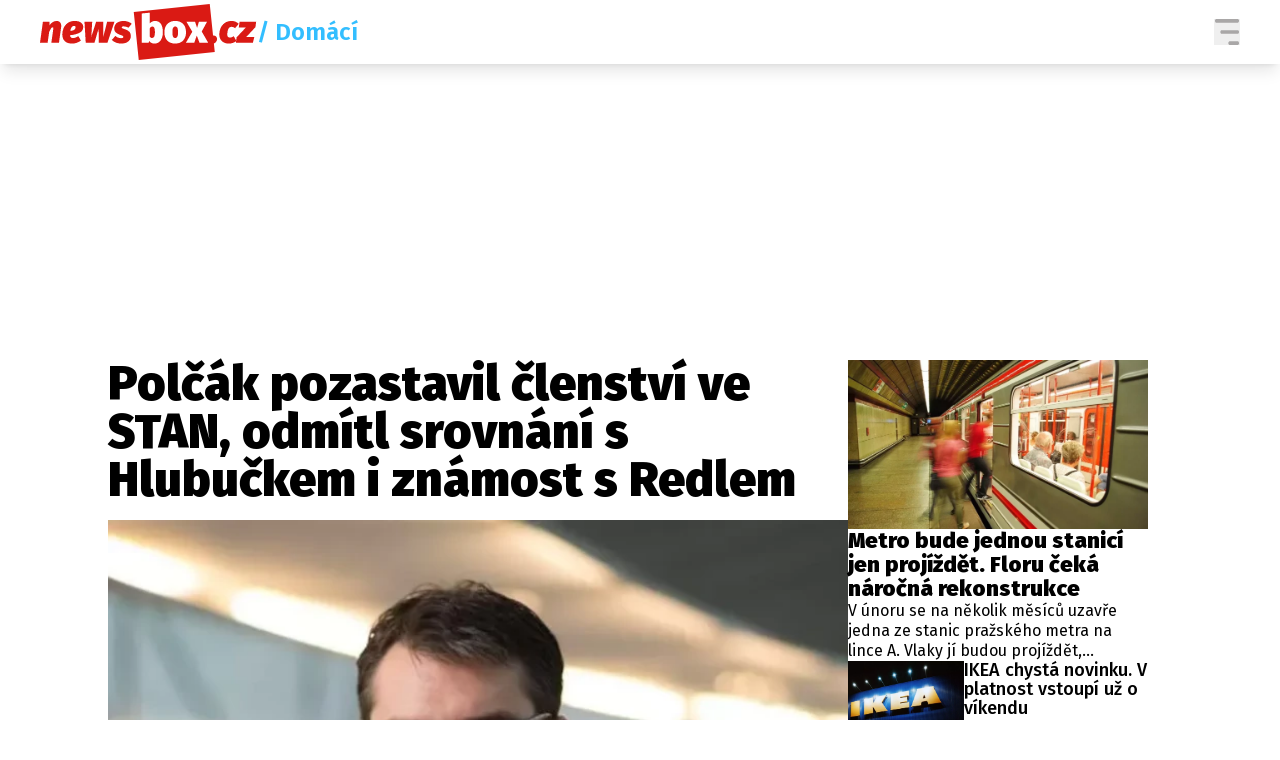

--- FILE ---
content_type: text/html; charset=UTF-8
request_url: https://newsbox.cz/zpravy/polcak-pozastavil-clenstvi-ve-stan-odmitl-srovnani-s-hlubuckem-i-znamost-s-redlem-dfzse5gx
body_size: 33500
content:
<!DOCTYPE html>
<html lang="cs" class="">
<head>
    <meta charset="UTF-8"/>
    <meta name="viewport" content="width=device-width, initial-scale=1.0"/>

    <!-- Google tag (gtag.js) -->
    <script async src="https://www.googletagmanager.com/gtag/js?id=G-5X4E5EM19G"></script>
    <script>
      window.dataLayer = window.dataLayer || [];

      function gtag() {
        dataLayer.push(arguments);
      }

      gtag('js', new Date());
      gtag('config', 'G-5X4E5EM19G');
    </script>

    <script async src="https://pagead2.googlesyndication.com/pagead/js/adsbygoogle.js?client=ca-pub-6125935015170784"
            crossorigin="anonymous"></script>

        <script type="application/ld+json">
        {
            "@context": "https://schema.org",
            "@type": "NewsArticle",
        "headline": "Polčák pozastavil členství ve STAN, odmítl srovnání s Hlubučkem i známost s Redlem",
        "image": [
                "https://cd6.incdatagate.cz/images/1efa1188-900d-6e60-8caf-5d16ff517d3e/720x405.jpg"
        ],
        "datePublished": "2022-06-20T11:52:00+02:00",
        "dateModified": "2022-06-20T18:05:00+02:00",
        "author": [
                {"name": "ČTK"}
        ],
        "discussionUrl": "https://newsbox.cz/zpravy/polcak-pozastavil-clenstvi-ve-stan-odmitl-srovnani-s-hlubuckem-i-znamost-s-redlem-dfzse5gx/diskuze"
    }
    </script>

    <script type="application/ld+json">
        {
            "@context": "https://schema.org",
            "@type": "WebSite",
            "name": "newsbox.cz",
            "alternateName": "newsbox.cz",
            "url": "https://newsbox.cz/"
        }
    </script>

    <!--[if IE]>
    <meta http-equiv="X-UA-Compatible" content="IE=edge"><![endif]-->
    <meta name="description" content="Europoslanec Stanislav Polčák pozastavil členství v hnutí Starostové a nezávislí (STAN). Odmítl srovnání s bývalým náměstkem pražského primátora Petrem Hlubučkem, který je mezi obviněnými v kauze korupce v pražském dopravním podniku (DPP). Dřívější známost s dalším obviněným, podnikatelem a lobbistou Michalem Redlem, ale podle Polčáka ubližuje hnutí. Uvedl to v dnešním tiskovém prohlášení. O mandátu europoslance se nezmínil.">
    <meta name="viewport" content="width=device-width, initial-scale=1.0, shrink-to-fit=no">

    <meta name="twitter:card" content="summary_large_image"/>
    <meta name="twitter:title" content="Polčák pozastavil členství ve STAN, odmítl srovnání s Hlubučkem i známost s Redlem | newsbox.cz">
    <meta name="twitter:description" content="Europoslanec Stanislav Polčák pozastavil členství v hnutí Starostové a nezávislí (STAN). Odmítl srovnání s bývalým náměstkem pražského primátora Petrem Hlubučkem, který je mezi obviněnými v kauze korupce v pražském dopravním podniku (DPP). Dřívější známost s dalším obviněným, podnikatelem a lobbistou Michalem Redlem, ale podle Polčáka ubližuje hnutí. Uvedl to v dnešním tiskovém prohlášení. O mandátu europoslance se nezmínil.">
    <meta name="twitter:image" content="https://cd6.incdatagate.cz/images/1efa1188-900d-6e60-8caf-5d16ff517d3e/720x405.jpg">

    <meta property="og:title" content="Polčák pozastavil členství ve STAN, odmítl srovnání s Hlubučkem i známost s Redlem | newsbox.cz">
    <meta property="og:description" content="Europoslanec Stanislav Polčák pozastavil členství v hnutí Starostové a nezávislí (STAN). Odmítl srovnání s bývalým náměstkem pražského primátora Petrem Hlubučkem, který je mezi obviněnými v kauze korupce v pražském dopravním podniku (DPP). Dřívější známost s dalším obviněným, podnikatelem a lobbistou Michalem Redlem, ale podle Polčáka ubližuje hnutí. Uvedl to v dnešním tiskovém prohlášení. O mandátu europoslance se nezmínil.">
    <meta property="og:image" content="https://cd6.incdatagate.cz/images/1efa1188-900d-6e60-8caf-5d16ff517d3e/720x405.jpg">
    <meta property="og:site_name" content="newsbox.cz">
    <meta property="og:url" content="https://newsbox.cz/">

    <link rel="icon" type="image/png" href="/assets/img/favicon/favicon-96x96.png" sizes="96x96"/>
    <link rel="icon" type="image/svg+xml" href="/assets/img/favicon/favicon.svg"/>
    <link rel="shortcut icon" href="/assets/img/favicon/favicon.ico"/>
    <link rel="apple-touch-icon" sizes="180x180" href="/assets/img/favicon/apple-touch-icon.png"/>
    <meta name="apple-mobile-web-app-title" content="newsbox.cz"/>
    <link rel="manifest" href="/assets/img/favicon/site.webmanifest"/>

    <title>Polčák pozastavil členství ve STAN, odmítl srovnání s Hlubučkem i známost s Redlem | newsbox.cz</title>

        <meta name="szn:permalink"
          content="newsbox.cz/zpravy/polcak-pozastavil-clenstvi-ve-stan-odmitl-srovnani-s-hlubuckem-i-znamost-s-redlem-dfzse5gx"/>

        <link href="/assets/bundle.css?v=1763748897319" rel="stylesheet"/>
    <link rel="preconnect" href="https://fonts.googleapis.com">
    <link rel="preconnect" href="https://fonts.gstatic.com" crossorigin>
    <link href="https://fonts.googleapis.com/css2?family=Fira+Sans+Condensed:ital,wght@0,100;0,200;0,300;0,400;0,500;0,600;0,700;0,800;0,900;1,100;1,200;1,300;1,400;1,500;1,600;1,700;1,800;1,900&family=Fira+Sans:ital,wght@0,100;0,200;0,300;0,400;0,500;0,600;0,700;0,800;0,900;1,100;1,200;1,300;1,400;1,500;1,600;1,700;1,800;1,900&display=swap"
          rel="stylesheet">

            <script type="text/javascript" src="https://d21-a.sdn.cz/d_21/sl/3/loader.js"></script>
    
    <script src="https://jsc.mgid.com/site/873339.js" async></script>

    <script src="https://ssp.seznam.cz/static/js/ssp.js"></script>
    <script src="/js/sklik.js?v=1763748897319"></script>
</head>
<body>

    <header class="fixed top-0 w-full font-fira-sans z-[99] shadow-lg bg-white">
        <div class="flex items-center justify-center mx-auto max-w-[1600px] headerContentWrapper">
            <div class="flex flex-col w-full md:hidden">
                <div class="justify-between flex w-full p-[7px]">
                    <a href="/">
                        <svg width="155" height="40" viewBox="0 0 217 56" fill="none" xmlns="http://www.w3.org/2000/svg"
                             class="articleLogoRedWhite">
                            <path fill-rule="evenodd" clip-rule="evenodd"
                                  d="M169.739 0L173.045 31.4766C173.221 31.4578 173.401 31.4483 173.586 31.4483C174.607 31.4483 175.445 31.7831 176.099 32.4528C176.754 33.1224 177.081 33.9825 177.081 35.0329C177.081 36.2672 176.649 37.3307 175.785 38.2236C175.23 38.7971 174.594 39.1865 173.877 39.3916L174.779 47.985L98.7556 56L93.7491 7.97506L169.739 0Z"
                                  fill="#DA1A14"/>
                            <path d="M7.61949 38.775L9.19052 27.8243C9.89748 26.3012 10.5259 25.1654 11.0757 24.417C11.6256 23.6686 12.1362 23.2944 12.6075 23.2944C13.0788 23.2944 13.3145 23.6751 13.3145 24.4367C13.3145 24.568 13.2883 24.87 13.2359 25.3427L11.3507 38.775H18.9702L21.1303 23.2944C21.1827 22.9792 21.2089 22.5197 21.2089 21.9157C21.2089 20.34 20.803 19.1189 19.9913 18.2523C19.1796 17.3857 18.0537 16.9524 16.6136 16.9524C15.2782 16.9524 13.9822 17.3397 12.7253 18.1144C11.4685 18.8891 10.4212 19.9199 9.58327 21.2066L9.544 17.7402H2.9064L0 38.775H7.61949Z"
                                  fill="#DA1A14"/>
                            <path d="M34.8377 16.9524C37.4822 16.9524 39.5442 17.5104 41.0236 18.6265C42.503 19.7426 43.2427 21.1935 43.2427 22.9792C43.2427 25.6316 41.9662 27.588 39.4133 28.8485C36.8604 30.109 33.6987 30.91 29.9282 31.2513C30.1115 33.1159 31.1719 34.0481 33.1095 34.0481C33.9474 34.0481 34.7591 33.8906 35.5446 33.5754C36.3301 33.2603 37.2466 32.7745 38.2939 32.118L40.9254 36.5691L40.8402 36.6312C38.1409 38.5856 35.2236 39.5629 32.0884 39.5629C28.8416 39.5629 26.3999 38.7422 24.7634 37.1009C23.127 35.4596 22.3087 33.2472 22.3087 30.4635C22.3087 28.3627 22.7342 26.2749 23.5852 24.2003C24.4362 22.1258 25.7977 20.3991 27.6698 19.0204C29.542 17.6417 31.9313 16.9524 34.8377 16.9524ZM34.0914 21.8763C33.0703 21.8763 32.2455 22.3424 31.6171 23.2747C30.9886 24.2069 30.5304 25.4083 30.2424 26.8789C32.3109 26.7476 33.7249 26.3143 34.4842 25.579C35.2435 24.8437 35.6232 24.0953 35.6232 23.3337C35.6232 22.3621 35.1126 21.8763 34.0914 21.8763Z"
                                  fill="#DA1A14"/>
                            <path d="M54.4754 38.7751L58.5601 24.6731L58.835 38.7751H67.4757L74.4275 17.7402H67.1222L63.3125 32.827L63.2339 17.7402H56.125L51.3334 32.827L52.1974 17.7402H44.4994L45.7169 38.7751H54.4754Z"
                                  fill="#DA1A14"/>
                            <path d="M81.0258 39.5629C83.4347 39.5629 85.3723 39.1821 86.8386 38.4205C88.3049 37.659 89.3391 36.707 89.9414 35.5647C90.5436 34.4223 90.8447 33.2078 90.8447 31.921C90.8447 28.796 89.1166 26.6557 85.6603 25.5003C84.6653 25.1851 83.8536 24.9028 83.2252 24.6533C82.5968 24.4039 82.191 24.2003 82.0077 24.0428C81.8244 23.8852 81.7327 23.6751 81.7327 23.4125C81.7327 22.7035 82.3873 22.349 83.6965 22.349C84.4559 22.349 85.261 22.4803 86.112 22.7429C86.963 23.0055 87.755 23.36 88.4882 23.8064L91.748 19.7098C90.7269 18.8694 89.5093 18.1998 88.0954 17.7008C86.6815 17.2019 85.189 16.9524 83.618 16.9524C81.6804 16.9524 79.9981 17.2675 78.571 17.8978C77.144 18.528 76.0574 19.3946 75.3112 20.4976C74.5649 21.6005 74.1918 22.8348 74.1918 24.2003C74.1918 25.8023 74.6173 27.1022 75.4683 28.1001C76.3192 29.098 77.6219 29.9121 79.3762 30.5423C80.6592 30.9887 81.5429 31.317 82.0273 31.5271C82.5117 31.7372 82.8521 31.9341 83.0485 32.118C83.2449 32.3018 83.3431 32.5513 83.3431 32.8664C83.3431 33.733 82.5706 34.1663 81.0258 34.1663C78.9573 34.1663 77.0982 33.431 75.4486 31.9604L71.7567 35.8601C72.7255 36.9631 74.0478 37.8559 75.7236 38.5387C77.3993 39.2215 79.1667 39.5629 81.0258 39.5629Z"
                                  fill="#DA1A14"/>
                            <path d="M109.645 8.6803V19.5916L109.691 19.5297C110.262 18.7704 111.032 18.1542 112.001 17.6812C112.996 17.1953 114.044 16.9524 115.143 16.9524C117.683 16.9524 119.608 17.9438 120.917 19.9264C122.226 21.9091 122.881 24.6993 122.881 28.297C122.881 30.4504 122.547 32.3806 121.879 34.0875C121.211 35.7945 120.243 37.1338 118.973 38.1054C117.703 39.0771 116.204 39.5629 114.476 39.5629C113.35 39.5629 112.322 39.3331 111.392 38.8736C110.463 38.414 109.684 37.7772 109.055 36.9631L108.781 38.7751H101.868V9.46812L109.645 8.6803ZM112.394 22.546C111.32 22.546 110.404 23.2025 109.645 24.5155V32.4725L109.673 32.5209C110.273 33.5128 111.088 34.0088 112.119 34.0088C113.009 34.0088 113.697 33.5755 114.181 32.7088C114.665 31.8422 114.908 30.3716 114.908 28.297C114.908 26.0386 114.692 24.5155 114.26 23.7277C113.827 22.9399 113.206 22.546 112.394 22.546Z"
                                  fill="white"/>
                            <path d="M135.213 16.9524C138.565 16.9524 141.203 17.9372 143.127 19.9067C145.052 21.8763 146.014 24.673 146.014 28.297C146.014 30.5554 145.575 32.5381 144.698 34.2451C143.821 35.952 142.571 37.265 140.947 38.1842C139.324 39.1033 137.413 39.5629 135.213 39.5629C131.862 39.5629 129.224 38.5781 127.299 36.6085C125.374 34.639 124.412 31.8422 124.412 28.2182C124.412 25.9598 124.851 23.9771 125.728 22.2702C126.605 20.5632 127.855 19.2502 129.479 18.3311C131.102 17.412 133.014 16.9524 135.213 16.9524ZM135.213 22.5459C134.218 22.5459 133.498 22.9924 133.053 23.8852C132.608 24.7781 132.385 26.2224 132.385 28.2182C132.385 30.2928 132.608 31.77 133.053 32.6497C133.498 33.5295 134.218 33.9693 135.213 33.9693C136.208 33.9693 136.928 33.5229 137.373 32.63C137.818 31.7372 138.041 30.2928 138.041 28.297C138.041 26.2224 137.818 24.7453 137.373 23.8655C136.928 22.9858 136.208 22.5459 135.213 22.5459Z"
                                  fill="white"/>
                            <path d="M154.262 38.7751L156.776 31.5271L159.525 38.7751H168.205L161.724 27.5092L167.066 17.7402H158.936L157.09 23.9246L155.047 17.7402H146.446L152.298 27.7456L145.896 38.7751H154.262Z"
                                  fill="white"/>
                            <path d="M188.864 39.5629C191.587 39.5629 194.114 38.7225 196.444 37.0418L193.695 32.1573C192.909 32.6563 192.241 33.0108 191.692 33.2209C191.142 33.431 190.566 33.536 189.964 33.536C189.099 33.536 188.432 33.3128 187.96 32.8664C187.489 32.42 187.253 31.6059 187.253 30.4241C187.253 28.4283 187.587 26.6623 188.255 25.126C188.923 23.5898 190.068 22.8217 191.692 22.8217C192.922 22.8217 194.048 23.2944 195.069 24.2397L198.722 19.8673C197.832 18.9219 196.784 18.1998 195.58 17.7008C194.375 17.2019 193.066 16.9524 191.652 16.9524C188.851 16.9524 186.52 17.6417 184.661 19.0204C182.802 20.3991 181.441 22.1126 180.577 24.161C179.713 26.2093 179.281 28.2314 179.281 30.2272C179.281 33.0896 180.125 35.3612 181.814 37.0418C183.503 38.7225 185.853 39.5629 188.864 39.5629Z"
                                  fill="#DA1A14"/>
                            <path d="M212.861 38.7751L214.314 33.024H206.224L215.453 23.1368L216.16 17.7402H199.586L198.801 23.4125H205.949L196.601 33.3391L195.894 38.7751H212.861Z"
                                  fill="#DA1A14"/>
                        </svg>
                        <svg width="155" height="40" viewBox="0 0 217 56" fill="none" xmlns="http://www.w3.org/2000/svg"
                             class="logoWhiteWhite">
                            <path fill-rule="evenodd" clip-rule="evenodd"
                                  d="M169.739 0L173.045 31.4766C173.221 31.4578 173.401 31.4483 173.586 31.4483C174.607 31.4483 175.445 31.7831 176.099 32.4528C176.754 33.1224 177.081 33.9825 177.081 35.0329C177.081 36.2672 176.649 37.3307 175.785 38.2236C175.23 38.7971 174.594 39.1865 173.877 39.3916L174.779 47.985L98.7556 56L93.7491 7.97506L169.739 0Z"
                                  fill="white"/>
                            <path d="M7.61949 38.775L9.19052 27.8243C9.89748 26.3012 10.5259 25.1654 11.0757 24.417C11.6256 23.6686 12.1362 23.2944 12.6075 23.2944C13.0788 23.2944 13.3145 23.6751 13.3145 24.4367C13.3145 24.568 13.2883 24.87 13.2359 25.3427L11.3507 38.775H18.9702L21.1303 23.2944C21.1827 22.9792 21.2089 22.5197 21.2089 21.9157C21.2089 20.34 20.803 19.1189 19.9913 18.2523C19.1796 17.3857 18.0537 16.9524 16.6136 16.9524C15.2782 16.9524 13.9822 17.3397 12.7253 18.1144C11.4685 18.8891 10.4212 19.9199 9.58327 21.2066L9.544 17.7402H2.9064L0 38.775H7.61949Z"
                                  fill="white"/>
                            <path d="M34.8377 16.9524C37.4822 16.9524 39.5442 17.5104 41.0236 18.6265C42.503 19.7426 43.2427 21.1935 43.2427 22.9792C43.2427 25.6316 41.9662 27.588 39.4133 28.8485C36.8604 30.109 33.6987 30.91 29.9282 31.2513C30.1115 33.1159 31.1719 34.0481 33.1095 34.0481C33.9474 34.0481 34.7591 33.8906 35.5446 33.5754C36.3301 33.2603 37.2466 32.7745 38.2939 32.118L40.9254 36.5691L40.8402 36.6312C38.1409 38.5856 35.2236 39.5629 32.0884 39.5629C28.8416 39.5629 26.3999 38.7422 24.7634 37.1009C23.127 35.4596 22.3087 33.2472 22.3087 30.4635C22.3087 28.3627 22.7342 26.2749 23.5852 24.2003C24.4362 22.1258 25.7977 20.3991 27.6698 19.0204C29.542 17.6417 31.9313 16.9524 34.8377 16.9524ZM34.0914 21.8763C33.0703 21.8763 32.2455 22.3424 31.6171 23.2747C30.9886 24.2069 30.5304 25.4083 30.2424 26.8789C32.3109 26.7476 33.7249 26.3143 34.4842 25.579C35.2435 24.8437 35.6232 24.0953 35.6232 23.3337C35.6232 22.3621 35.1126 21.8763 34.0914 21.8763Z"
                                  fill="white"/>
                            <path d="M54.4754 38.7751L58.5601 24.6731L58.835 38.7751H67.4757L74.4275 17.7402H67.1222L63.3125 32.827L63.2339 17.7402H56.125L51.3334 32.827L52.1974 17.7402H44.4994L45.7169 38.7751H54.4754Z"
                                  fill="white"/>
                            <path d="M81.0258 39.5629C83.4347 39.5629 85.3723 39.1821 86.8386 38.4205C88.3049 37.659 89.3391 36.707 89.9414 35.5647C90.5436 34.4223 90.8447 33.2078 90.8447 31.921C90.8447 28.796 89.1166 26.6557 85.6603 25.5003C84.6653 25.1851 83.8536 24.9028 83.2252 24.6533C82.5968 24.4039 82.191 24.2003 82.0077 24.0428C81.8244 23.8852 81.7327 23.6751 81.7327 23.4125C81.7327 22.7035 82.3873 22.349 83.6965 22.349C84.4559 22.349 85.261 22.4803 86.112 22.7429C86.963 23.0055 87.755 23.36 88.4882 23.8064L91.748 19.7098C90.7269 18.8694 89.5093 18.1998 88.0954 17.7008C86.6815 17.2019 85.189 16.9524 83.618 16.9524C81.6804 16.9524 79.9981 17.2675 78.571 17.8978C77.144 18.528 76.0574 19.3946 75.3112 20.4976C74.5649 21.6005 74.1918 22.8348 74.1918 24.2003C74.1918 25.8023 74.6173 27.1022 75.4683 28.1001C76.3192 29.098 77.6219 29.9121 79.3762 30.5423C80.6592 30.9887 81.5429 31.317 82.0273 31.5271C82.5117 31.7372 82.8521 31.9341 83.0485 32.118C83.2449 32.3018 83.3431 32.5513 83.3431 32.8664C83.3431 33.733 82.5706 34.1663 81.0258 34.1663C78.9573 34.1663 77.0982 33.431 75.4486 31.9604L71.7567 35.8601C72.7255 36.9631 74.0478 37.8559 75.7236 38.5387C77.3993 39.2215 79.1667 39.5629 81.0258 39.5629Z"
                                  fill="white"/>
                            <path d="M109.645 8.6803V19.5916L109.691 19.5297C110.262 18.7704 111.032 18.1542 112.001 17.6812C112.996 17.1953 114.044 16.9524 115.143 16.9524C117.683 16.9524 119.608 17.9438 120.917 19.9264C122.226 21.9091 122.881 24.6993 122.881 28.297C122.881 30.4504 122.547 32.3806 121.879 34.0875C121.211 35.7945 120.243 37.1338 118.973 38.1054C117.703 39.0771 116.204 39.5629 114.476 39.5629C113.35 39.5629 112.322 39.3331 111.392 38.8736C110.463 38.414 109.684 37.7772 109.055 36.9631L108.781 38.7751H101.868V9.46812L109.645 8.6803ZM112.394 22.546C111.32 22.546 110.404 23.2025 109.645 24.5155V32.4725L109.673 32.5209C110.273 33.5128 111.088 34.0088 112.119 34.0088C113.009 34.0088 113.697 33.5755 114.181 32.7088C114.665 31.8422 114.908 30.3716 114.908 28.297C114.908 26.0386 114.692 24.5155 114.26 23.7277C113.827 22.9399 113.206 22.546 112.394 22.546Z"
                                  fill="#DA1A14"/>
                            <path d="M135.213 16.9524C138.565 16.9524 141.203 17.9372 143.127 19.9067C145.052 21.8763 146.014 24.673 146.014 28.297C146.014 30.5554 145.575 32.5381 144.698 34.2451C143.821 35.952 142.571 37.265 140.947 38.1842C139.324 39.1033 137.413 39.5629 135.213 39.5629C131.862 39.5629 129.224 38.5781 127.299 36.6085C125.374 34.639 124.412 31.8422 124.412 28.2182C124.412 25.9598 124.851 23.9771 125.728 22.2702C126.605 20.5632 127.855 19.2502 129.479 18.3311C131.102 17.412 133.014 16.9524 135.213 16.9524ZM135.213 22.5459C134.218 22.5459 133.498 22.9924 133.053 23.8852C132.608 24.7781 132.385 26.2224 132.385 28.2182C132.385 30.2928 132.608 31.77 133.053 32.6497C133.498 33.5295 134.218 33.9693 135.213 33.9693C136.208 33.9693 136.928 33.5229 137.373 32.63C137.818 31.7372 138.041 30.2928 138.041 28.297C138.041 26.2224 137.818 24.7453 137.373 23.8655C136.928 22.9858 136.208 22.5459 135.213 22.5459Z"
                                  fill="#DA1A14"/>
                            <path d="M154.262 38.7751L156.776 31.5271L159.525 38.7751H168.205L161.724 27.5092L167.066 17.7402H158.936L157.09 23.9246L155.047 17.7402H146.446L152.298 27.7456L145.896 38.7751H154.262Z"
                                  fill="#DA1A14"/>
                            <path d="M188.864 39.5629C191.587 39.5629 194.114 38.7225 196.444 37.0418L193.695 32.1573C192.909 32.6563 192.241 33.0108 191.692 33.2209C191.142 33.431 190.566 33.536 189.964 33.536C189.099 33.536 188.432 33.3128 187.96 32.8664C187.489 32.42 187.253 31.6059 187.253 30.4241C187.253 28.4283 187.587 26.6623 188.255 25.126C188.923 23.5898 190.068 22.8217 191.692 22.8217C192.922 22.8217 194.048 23.2944 195.069 24.2397L198.722 19.8673C197.832 18.9219 196.784 18.1998 195.58 17.7008C194.375 17.2019 193.066 16.9524 191.652 16.9524C188.851 16.9524 186.52 17.6417 184.661 19.0204C182.802 20.3991 181.441 22.1126 180.577 24.161C179.713 26.2093 179.281 28.2314 179.281 30.2272C179.281 33.0896 180.125 35.3612 181.814 37.0418C183.503 38.7225 185.853 39.5629 188.864 39.5629Z"
                                  fill="white"/>
                            <path d="M212.861 38.7751L214.314 33.024H206.224L215.453 23.1368L216.16 17.7402H199.586L198.801 23.4125H205.949L196.601 33.3391L195.894 38.7751H212.861Z"
                                  fill="white"/>
                        </svg>
                    </a>
                    <div class="flex items-center gap-[15px]">
                                                                                                                                                                                                                                                                                                                                                                                                                                                                                                                                                                                                                                                <button aria-label="Menu" class="group menuToggler">
                            <svg class="opener" width="26" height="26" viewBox="0 0 24 26" fill="none"
                                 xmlns="http://www.w3.org/2000/svg" class="transition-opacity group-hover:opacity-60">
                                <path fill-rule="evenodd" clip-rule="evenodd"
                                      d="M1.33333 0C0.59696 0 0 0.83148 0 1.85714C0 2.88281 0.59696 3.71429 1.33333 3.71429H22.6667C23.4031 3.71429 24 2.88281 24 1.85714C24 0.83148 23.4031 0 22.6667 0H1.33333ZM5.33333 13C5.33333 11.9743 5.93029 11.1429 6.66667 11.1429H22.6667C23.4031 11.1429 24 11.9743 24 13C24 14.0257 23.4031 14.8571 22.6667 14.8571H6.66667C5.93029 14.8571 5.33333 14.0257 5.33333 13ZM13.3333 24.1429C13.3333 23.1172 13.9303 22.2857 14.6667 22.2857H22.6667C23.4031 22.2857 24 23.1172 24 24.1429C24 25.1686 23.4031 26 22.6667 26H14.6667C13.9303 26 13.3333 25.1686 13.3333 24.1429Z"
                                      fill="#A9A7A7"/>
                            </svg>
                            <svg class="hidden closer" width="26" height="26" viewBox="0 0 26 26" fill="none"
                                 xmlns="http://www.w3.org/2000/svg">
                                <path d="M25.1245 2.26005L23.3643 0.52065C22.8885 0.0448501 22.1007 0.0448501 21.6041 0.52065L12.8239 9.30085L3.87985 0.35685C3.40405 -0.11895 2.61625 -0.11895 2.11965 0.35685L0.35685 2.11445C-0.11895 2.59025 -0.11895 3.37805 0.35685 3.87465L9.28265 12.8004L0.52325 21.6014C0.04745 22.0772 0.04745 22.8651 0.52325 23.3617L2.28345 25.1218C2.75925 25.5976 3.54705 25.5976 4.04365 25.1218L12.8239 16.3417L21.6041 25.1218C22.0799 25.5976 22.8677 25.5976 23.3643 25.1218L25.1245 23.3617C25.6003 22.8859 25.6003 22.098 25.1245 21.6014L16.3235 12.8212L25.1037 4.04105C25.6003 3.54445 25.6003 2.75665 25.1245 2.26005Z"
                                      fill="white"/>
                            </svg>
                        </button>
                    </div>
                </div>
                            </div>
            <div class="justify-between hidden w-full gap-8 px-4 py-1 md:flex lg:px-10">
                <div class="flex items-center gap-4">
                    <a href="/">
                        <svg width="217" height="56" viewBox="0 0 217 56" fill="none" xmlns="http://www.w3.org/2000/svg"
                             class="articleLogoRedWhite">
                            <path fill-rule="evenodd" clip-rule="evenodd"
                                  d="M169.739 0L173.045 31.4766C173.221 31.4578 173.401 31.4483 173.586 31.4483C174.607 31.4483 175.445 31.7831 176.099 32.4528C176.754 33.1224 177.081 33.9825 177.081 35.0329C177.081 36.2672 176.649 37.3307 175.785 38.2236C175.23 38.7971 174.594 39.1865 173.877 39.3916L174.779 47.985L98.7556 56L93.7491 7.97506L169.739 0Z"
                                  fill="#DA1A14"/>
                            <path d="M7.61949 38.775L9.19052 27.8243C9.89748 26.3012 10.5259 25.1654 11.0757 24.417C11.6256 23.6686 12.1362 23.2944 12.6075 23.2944C13.0788 23.2944 13.3145 23.6751 13.3145 24.4367C13.3145 24.568 13.2883 24.87 13.2359 25.3427L11.3507 38.775H18.9702L21.1303 23.2944C21.1827 22.9792 21.2089 22.5197 21.2089 21.9157C21.2089 20.34 20.803 19.1189 19.9913 18.2523C19.1796 17.3857 18.0537 16.9524 16.6136 16.9524C15.2782 16.9524 13.9822 17.3397 12.7253 18.1144C11.4685 18.8891 10.4212 19.9199 9.58327 21.2066L9.544 17.7402H2.9064L0 38.775H7.61949Z"
                                  fill="#DA1A14"/>
                            <path d="M34.8377 16.9524C37.4822 16.9524 39.5442 17.5104 41.0236 18.6265C42.503 19.7426 43.2427 21.1935 43.2427 22.9792C43.2427 25.6316 41.9662 27.588 39.4133 28.8485C36.8604 30.109 33.6987 30.91 29.9282 31.2513C30.1115 33.1159 31.1719 34.0481 33.1095 34.0481C33.9474 34.0481 34.7591 33.8906 35.5446 33.5754C36.3301 33.2603 37.2466 32.7745 38.2939 32.118L40.9254 36.5691L40.8402 36.6312C38.1409 38.5856 35.2236 39.5629 32.0884 39.5629C28.8416 39.5629 26.3999 38.7422 24.7634 37.1009C23.127 35.4596 22.3087 33.2472 22.3087 30.4635C22.3087 28.3627 22.7342 26.2749 23.5852 24.2003C24.4362 22.1258 25.7977 20.3991 27.6698 19.0204C29.542 17.6417 31.9313 16.9524 34.8377 16.9524ZM34.0914 21.8763C33.0703 21.8763 32.2455 22.3424 31.6171 23.2747C30.9886 24.2069 30.5304 25.4083 30.2424 26.8789C32.3109 26.7476 33.7249 26.3143 34.4842 25.579C35.2435 24.8437 35.6232 24.0953 35.6232 23.3337C35.6232 22.3621 35.1126 21.8763 34.0914 21.8763Z"
                                  fill="#DA1A14"/>
                            <path d="M54.4754 38.7751L58.5601 24.6731L58.835 38.7751H67.4757L74.4275 17.7402H67.1222L63.3125 32.827L63.2339 17.7402H56.125L51.3334 32.827L52.1974 17.7402H44.4994L45.7169 38.7751H54.4754Z"
                                  fill="#DA1A14"/>
                            <path d="M81.0258 39.5629C83.4347 39.5629 85.3723 39.1821 86.8386 38.4205C88.3049 37.659 89.3391 36.707 89.9414 35.5647C90.5436 34.4223 90.8447 33.2078 90.8447 31.921C90.8447 28.796 89.1166 26.6557 85.6603 25.5003C84.6653 25.1851 83.8536 24.9028 83.2252 24.6533C82.5968 24.4039 82.191 24.2003 82.0077 24.0428C81.8244 23.8852 81.7327 23.6751 81.7327 23.4125C81.7327 22.7035 82.3873 22.349 83.6965 22.349C84.4559 22.349 85.261 22.4803 86.112 22.7429C86.963 23.0055 87.755 23.36 88.4882 23.8064L91.748 19.7098C90.7269 18.8694 89.5093 18.1998 88.0954 17.7008C86.6815 17.2019 85.189 16.9524 83.618 16.9524C81.6804 16.9524 79.9981 17.2675 78.571 17.8978C77.144 18.528 76.0574 19.3946 75.3112 20.4976C74.5649 21.6005 74.1918 22.8348 74.1918 24.2003C74.1918 25.8023 74.6173 27.1022 75.4683 28.1001C76.3192 29.098 77.6219 29.9121 79.3762 30.5423C80.6592 30.9887 81.5429 31.317 82.0273 31.5271C82.5117 31.7372 82.8521 31.9341 83.0485 32.118C83.2449 32.3018 83.3431 32.5513 83.3431 32.8664C83.3431 33.733 82.5706 34.1663 81.0258 34.1663C78.9573 34.1663 77.0982 33.431 75.4486 31.9604L71.7567 35.8601C72.7255 36.9631 74.0478 37.8559 75.7236 38.5387C77.3993 39.2215 79.1667 39.5629 81.0258 39.5629Z"
                                  fill="#DA1A14"/>
                            <path d="M109.645 8.6803V19.5916L109.691 19.5297C110.262 18.7704 111.032 18.1542 112.001 17.6812C112.996 17.1953 114.044 16.9524 115.143 16.9524C117.683 16.9524 119.608 17.9438 120.917 19.9264C122.226 21.9091 122.881 24.6993 122.881 28.297C122.881 30.4504 122.547 32.3806 121.879 34.0875C121.211 35.7945 120.243 37.1338 118.973 38.1054C117.703 39.0771 116.204 39.5629 114.476 39.5629C113.35 39.5629 112.322 39.3331 111.392 38.8736C110.463 38.414 109.684 37.7772 109.055 36.9631L108.781 38.7751H101.868V9.46812L109.645 8.6803ZM112.394 22.546C111.32 22.546 110.404 23.2025 109.645 24.5155V32.4725L109.673 32.5209C110.273 33.5128 111.088 34.0088 112.119 34.0088C113.009 34.0088 113.697 33.5755 114.181 32.7088C114.665 31.8422 114.908 30.3716 114.908 28.297C114.908 26.0386 114.692 24.5155 114.26 23.7277C113.827 22.9399 113.206 22.546 112.394 22.546Z"
                                  fill="white"/>
                            <path d="M135.213 16.9524C138.565 16.9524 141.203 17.9372 143.127 19.9067C145.052 21.8763 146.014 24.673 146.014 28.297C146.014 30.5554 145.575 32.5381 144.698 34.2451C143.821 35.952 142.571 37.265 140.947 38.1842C139.324 39.1033 137.413 39.5629 135.213 39.5629C131.862 39.5629 129.224 38.5781 127.299 36.6085C125.374 34.639 124.412 31.8422 124.412 28.2182C124.412 25.9598 124.851 23.9771 125.728 22.2702C126.605 20.5632 127.855 19.2502 129.479 18.3311C131.102 17.412 133.014 16.9524 135.213 16.9524ZM135.213 22.5459C134.218 22.5459 133.498 22.9924 133.053 23.8852C132.608 24.7781 132.385 26.2224 132.385 28.2182C132.385 30.2928 132.608 31.77 133.053 32.6497C133.498 33.5295 134.218 33.9693 135.213 33.9693C136.208 33.9693 136.928 33.5229 137.373 32.63C137.818 31.7372 138.041 30.2928 138.041 28.297C138.041 26.2224 137.818 24.7453 137.373 23.8655C136.928 22.9858 136.208 22.5459 135.213 22.5459Z"
                                  fill="white"/>
                            <path d="M154.262 38.7751L156.776 31.5271L159.525 38.7751H168.205L161.724 27.5092L167.066 17.7402H158.936L157.09 23.9246L155.047 17.7402H146.446L152.298 27.7456L145.896 38.7751H154.262Z"
                                  fill="white"/>
                            <path d="M188.864 39.5629C191.587 39.5629 194.114 38.7225 196.444 37.0418L193.695 32.1573C192.909 32.6563 192.241 33.0108 191.692 33.2209C191.142 33.431 190.566 33.536 189.964 33.536C189.099 33.536 188.432 33.3128 187.96 32.8664C187.489 32.42 187.253 31.6059 187.253 30.4241C187.253 28.4283 187.587 26.6623 188.255 25.126C188.923 23.5898 190.068 22.8217 191.692 22.8217C192.922 22.8217 194.048 23.2944 195.069 24.2397L198.722 19.8673C197.832 18.9219 196.784 18.1998 195.58 17.7008C194.375 17.2019 193.066 16.9524 191.652 16.9524C188.851 16.9524 186.52 17.6417 184.661 19.0204C182.802 20.3991 181.441 22.1126 180.577 24.161C179.713 26.2093 179.281 28.2314 179.281 30.2272C179.281 33.0896 180.125 35.3612 181.814 37.0418C183.503 38.7225 185.853 39.5629 188.864 39.5629Z"
                                  fill="#DA1A14"/>
                            <path d="M212.861 38.7751L214.314 33.024H206.224L215.453 23.1368L216.16 17.7402H199.586L198.801 23.4125H205.949L196.601 33.3391L195.894 38.7751H212.861Z"
                                  fill="#DA1A14"/>
                        </svg>
                        <svg width="217" height="56" viewBox="0 0 217 56" fill="none" xmlns="http://www.w3.org/2000/svg"
                             class="logoWhiteWhite">
                            <path fill-rule="evenodd" clip-rule="evenodd"
                                  d="M169.739 0L173.045 31.4766C173.221 31.4578 173.401 31.4483 173.586 31.4483C174.607 31.4483 175.445 31.7831 176.099 32.4528C176.754 33.1224 177.081 33.9825 177.081 35.0329C177.081 36.2672 176.649 37.3307 175.785 38.2236C175.23 38.7971 174.594 39.1865 173.877 39.3916L174.779 47.985L98.7556 56L93.7491 7.97506L169.739 0Z"
                                  fill="white"/>
                            <path d="M7.61949 38.775L9.19052 27.8243C9.89748 26.3012 10.5259 25.1654 11.0757 24.417C11.6256 23.6686 12.1362 23.2944 12.6075 23.2944C13.0788 23.2944 13.3145 23.6751 13.3145 24.4367C13.3145 24.568 13.2883 24.87 13.2359 25.3427L11.3507 38.775H18.9702L21.1303 23.2944C21.1827 22.9792 21.2089 22.5197 21.2089 21.9157C21.2089 20.34 20.803 19.1189 19.9913 18.2523C19.1796 17.3857 18.0537 16.9524 16.6136 16.9524C15.2782 16.9524 13.9822 17.3397 12.7253 18.1144C11.4685 18.8891 10.4212 19.9199 9.58327 21.2066L9.544 17.7402H2.9064L0 38.775H7.61949Z"
                                  fill="white"/>
                            <path d="M34.8377 16.9524C37.4822 16.9524 39.5442 17.5104 41.0236 18.6265C42.503 19.7426 43.2427 21.1935 43.2427 22.9792C43.2427 25.6316 41.9662 27.588 39.4133 28.8485C36.8604 30.109 33.6987 30.91 29.9282 31.2513C30.1115 33.1159 31.1719 34.0481 33.1095 34.0481C33.9474 34.0481 34.7591 33.8906 35.5446 33.5754C36.3301 33.2603 37.2466 32.7745 38.2939 32.118L40.9254 36.5691L40.8402 36.6312C38.1409 38.5856 35.2236 39.5629 32.0884 39.5629C28.8416 39.5629 26.3999 38.7422 24.7634 37.1009C23.127 35.4596 22.3087 33.2472 22.3087 30.4635C22.3087 28.3627 22.7342 26.2749 23.5852 24.2003C24.4362 22.1258 25.7977 20.3991 27.6698 19.0204C29.542 17.6417 31.9313 16.9524 34.8377 16.9524ZM34.0914 21.8763C33.0703 21.8763 32.2455 22.3424 31.6171 23.2747C30.9886 24.2069 30.5304 25.4083 30.2424 26.8789C32.3109 26.7476 33.7249 26.3143 34.4842 25.579C35.2435 24.8437 35.6232 24.0953 35.6232 23.3337C35.6232 22.3621 35.1126 21.8763 34.0914 21.8763Z"
                                  fill="white"/>
                            <path d="M54.4754 38.7751L58.5601 24.6731L58.835 38.7751H67.4757L74.4275 17.7402H67.1222L63.3125 32.827L63.2339 17.7402H56.125L51.3334 32.827L52.1974 17.7402H44.4994L45.7169 38.7751H54.4754Z"
                                  fill="white"/>
                            <path d="M81.0258 39.5629C83.4347 39.5629 85.3723 39.1821 86.8386 38.4205C88.3049 37.659 89.3391 36.707 89.9414 35.5647C90.5436 34.4223 90.8447 33.2078 90.8447 31.921C90.8447 28.796 89.1166 26.6557 85.6603 25.5003C84.6653 25.1851 83.8536 24.9028 83.2252 24.6533C82.5968 24.4039 82.191 24.2003 82.0077 24.0428C81.8244 23.8852 81.7327 23.6751 81.7327 23.4125C81.7327 22.7035 82.3873 22.349 83.6965 22.349C84.4559 22.349 85.261 22.4803 86.112 22.7429C86.963 23.0055 87.755 23.36 88.4882 23.8064L91.748 19.7098C90.7269 18.8694 89.5093 18.1998 88.0954 17.7008C86.6815 17.2019 85.189 16.9524 83.618 16.9524C81.6804 16.9524 79.9981 17.2675 78.571 17.8978C77.144 18.528 76.0574 19.3946 75.3112 20.4976C74.5649 21.6005 74.1918 22.8348 74.1918 24.2003C74.1918 25.8023 74.6173 27.1022 75.4683 28.1001C76.3192 29.098 77.6219 29.9121 79.3762 30.5423C80.6592 30.9887 81.5429 31.317 82.0273 31.5271C82.5117 31.7372 82.8521 31.9341 83.0485 32.118C83.2449 32.3018 83.3431 32.5513 83.3431 32.8664C83.3431 33.733 82.5706 34.1663 81.0258 34.1663C78.9573 34.1663 77.0982 33.431 75.4486 31.9604L71.7567 35.8601C72.7255 36.9631 74.0478 37.8559 75.7236 38.5387C77.3993 39.2215 79.1667 39.5629 81.0258 39.5629Z"
                                  fill="white"/>
                            <path d="M109.645 8.6803V19.5916L109.691 19.5297C110.262 18.7704 111.032 18.1542 112.001 17.6812C112.996 17.1953 114.044 16.9524 115.143 16.9524C117.683 16.9524 119.608 17.9438 120.917 19.9264C122.226 21.9091 122.881 24.6993 122.881 28.297C122.881 30.4504 122.547 32.3806 121.879 34.0875C121.211 35.7945 120.243 37.1338 118.973 38.1054C117.703 39.0771 116.204 39.5629 114.476 39.5629C113.35 39.5629 112.322 39.3331 111.392 38.8736C110.463 38.414 109.684 37.7772 109.055 36.9631L108.781 38.7751H101.868V9.46812L109.645 8.6803ZM112.394 22.546C111.32 22.546 110.404 23.2025 109.645 24.5155V32.4725L109.673 32.5209C110.273 33.5128 111.088 34.0088 112.119 34.0088C113.009 34.0088 113.697 33.5755 114.181 32.7088C114.665 31.8422 114.908 30.3716 114.908 28.297C114.908 26.0386 114.692 24.5155 114.26 23.7277C113.827 22.9399 113.206 22.546 112.394 22.546Z"
                                  fill="#DA1A14"/>
                            <path d="M135.213 16.9524C138.565 16.9524 141.203 17.9372 143.127 19.9067C145.052 21.8763 146.014 24.673 146.014 28.297C146.014 30.5554 145.575 32.5381 144.698 34.2451C143.821 35.952 142.571 37.265 140.947 38.1842C139.324 39.1033 137.413 39.5629 135.213 39.5629C131.862 39.5629 129.224 38.5781 127.299 36.6085C125.374 34.639 124.412 31.8422 124.412 28.2182C124.412 25.9598 124.851 23.9771 125.728 22.2702C126.605 20.5632 127.855 19.2502 129.479 18.3311C131.102 17.412 133.014 16.9524 135.213 16.9524ZM135.213 22.5459C134.218 22.5459 133.498 22.9924 133.053 23.8852C132.608 24.7781 132.385 26.2224 132.385 28.2182C132.385 30.2928 132.608 31.77 133.053 32.6497C133.498 33.5295 134.218 33.9693 135.213 33.9693C136.208 33.9693 136.928 33.5229 137.373 32.63C137.818 31.7372 138.041 30.2928 138.041 28.297C138.041 26.2224 137.818 24.7453 137.373 23.8655C136.928 22.9858 136.208 22.5459 135.213 22.5459Z"
                                  fill="#DA1A14"/>
                            <path d="M154.262 38.7751L156.776 31.5271L159.525 38.7751H168.205L161.724 27.5092L167.066 17.7402H158.936L157.09 23.9246L155.047 17.7402H146.446L152.298 27.7456L145.896 38.7751H154.262Z"
                                  fill="#DA1A14"/>
                            <path d="M188.864 39.5629C191.587 39.5629 194.114 38.7225 196.444 37.0418L193.695 32.1573C192.909 32.6563 192.241 33.0108 191.692 33.2209C191.142 33.431 190.566 33.536 189.964 33.536C189.099 33.536 188.432 33.3128 187.96 32.8664C187.489 32.42 187.253 31.6059 187.253 30.4241C187.253 28.4283 187.587 26.6623 188.255 25.126C188.923 23.5898 190.068 22.8217 191.692 22.8217C192.922 22.8217 194.048 23.2944 195.069 24.2397L198.722 19.8673C197.832 18.9219 196.784 18.1998 195.58 17.7008C194.375 17.2019 193.066 16.9524 191.652 16.9524C188.851 16.9524 186.52 17.6417 184.661 19.0204C182.802 20.3991 181.441 22.1126 180.577 24.161C179.713 26.2093 179.281 28.2314 179.281 30.2272C179.281 33.0896 180.125 35.3612 181.814 37.0418C183.503 38.7225 185.853 39.5629 188.864 39.5629Z"
                                  fill="white"/>
                            <path d="M212.861 38.7751L214.314 33.024H206.224L215.453 23.1368L216.16 17.7402H199.586L198.801 23.4125H205.949L196.601 33.3391L195.894 38.7751H212.861Z"
                                  fill="white"/>
                        </svg>
                    </a>

                    <span class="hidden text-2xl font-black headerArticleTitle line-clamp-1">/ Polčák pozastavil členství ve STAN, odmítl srovnání s Hlubučkem i známost s Redlem</span>
                    <span class="text-2xl font-semibold headerArticleCategory text-NEWSBOX_BLUE">/ Domácí</span>
                </div>
                <div class="flex items-center gap-7 ">
                    <nav class="items-center hidden gap-3 font-semibold leading-none text-black uppercase 2xl:flex categoryLinks">
                                                    <a class="transition-colors hover:bg-NEWSBOX_BLUE px-[6px] py-[5px] hover:text-white before:absolute before:-bottom-[18px] before:left-0 before:w-full before:h-0.5 before:bg-NEWSBOX_BLUE relative before:opacity-0 hover:before:opacity-100 before:transition-opacity rounded-[4px]"
                               href="/domaci">Domácí</a>
                                                    <a class="transition-colors hover:bg-NEWSBOX_BLUE px-[6px] py-[5px] hover:text-white before:absolute before:-bottom-[18px] before:left-0 before:w-full before:h-0.5 before:bg-NEWSBOX_BLUE relative before:opacity-0 hover:before:opacity-100 before:transition-opacity rounded-[4px]"
                               href="/zahranici">Zahraničí</a>
                                                    <a class="transition-colors hover:bg-NEWSBOX_BLUE px-[6px] py-[5px] hover:text-white before:absolute before:-bottom-[18px] before:left-0 before:w-full before:h-0.5 before:bg-NEWSBOX_BLUE relative before:opacity-0 hover:before:opacity-100 before:transition-opacity rounded-[4px]"
                               href="/pocasi">Počasí</a>
                                                    <a class="transition-colors hover:bg-NEWSBOX_BLUE px-[6px] py-[5px] hover:text-white before:absolute before:-bottom-[18px] before:left-0 before:w-full before:h-0.5 before:bg-NEWSBOX_BLUE relative before:opacity-0 hover:before:opacity-100 before:transition-opacity rounded-[4px]"
                               href="/krimi">Krimi</a>
                                                    <a class="transition-colors hover:bg-NEWSBOX_BLUE px-[6px] py-[5px] hover:text-white before:absolute before:-bottom-[18px] before:left-0 before:w-full before:h-0.5 before:bg-NEWSBOX_BLUE relative before:opacity-0 hover:before:opacity-100 before:transition-opacity rounded-[4px]"
                               href="/ekonomika">Ekonomika</a>
                                                    <a class="transition-colors hover:bg-NEWSBOX_BLUE px-[6px] py-[5px] hover:text-white before:absolute before:-bottom-[18px] before:left-0 before:w-full before:h-0.5 before:bg-NEWSBOX_BLUE relative before:opacity-0 hover:before:opacity-100 before:transition-opacity rounded-[4px]"
                               href="/kultura">Kultura</a>
                                                    <a class="transition-colors hover:bg-NEWSBOX_BLUE px-[6px] py-[5px] hover:text-white before:absolute before:-bottom-[18px] before:left-0 before:w-full before:h-0.5 before:bg-NEWSBOX_BLUE relative before:opacity-0 hover:before:opacity-100 before:transition-opacity rounded-[4px]"
                               href="/spolecnost">Společnost</a>
                                                    <a class="transition-colors hover:bg-NEWSBOX_GREEN px-[6px] py-[5px] hover:text-white before:absolute before:-bottom-[18px] before:left-0 before:w-full before:h-0.5 before:bg-NEWSBOX_GREEN relative before:opacity-0 hover:before:opacity-100 before:transition-opacity rounded-[4px]"
                               href="/sport">Sport</a>
                                            </nav>
                    <div class="flex items-center gap-[15px]">
                                                                                                                                                                                                                                                                                                                                                                                                                                                                                                                                                                                                                                                <button aria-label="Menu" class="group menuToggler">
                            <svg class="opener" width="26" height="26" viewBox="0 0 24 26" fill="none"
                                 xmlns="http://www.w3.org/2000/svg" class="transition-opacity group-hover:opacity-60">
                                <path fill-rule="evenodd" clip-rule="evenodd"
                                      d="M1.33333 0C0.59696 0 0 0.83148 0 1.85714C0 2.88281 0.59696 3.71429 1.33333 3.71429H22.6667C23.4031 3.71429 24 2.88281 24 1.85714C24 0.83148 23.4031 0 22.6667 0H1.33333ZM5.33333 13C5.33333 11.9743 5.93029 11.1429 6.66667 11.1429H22.6667C23.4031 11.1429 24 11.9743 24 13C24 14.0257 23.4031 14.8571 22.6667 14.8571H6.66667C5.93029 14.8571 5.33333 14.0257 5.33333 13ZM13.3333 24.1429C13.3333 23.1172 13.9303 22.2857 14.6667 22.2857H22.6667C23.4031 22.2857 24 23.1172 24 24.1429C24 25.1686 23.4031 26 22.6667 26H14.6667C13.9303 26 13.3333 25.1686 13.3333 24.1429Z"
                                      fill="#A9A7A7"/>
                            </svg>
                            <svg class="hidden closer" width="26" height="26" viewBox="0 0 26 26" fill="none"
                                 xmlns="http://www.w3.org/2000/svg">
                                <path d="M25.1245 2.26005L23.3643 0.52065C22.8885 0.0448501 22.1007 0.0448501 21.6041 0.52065L12.8239 9.30085L3.87985 0.35685C3.40405 -0.11895 2.61625 -0.11895 2.11965 0.35685L0.35685 2.11445C-0.11895 2.59025 -0.11895 3.37805 0.35685 3.87465L9.28265 12.8004L0.52325 21.6014C0.04745 22.0772 0.04745 22.8651 0.52325 23.3617L2.28345 25.1218C2.75925 25.5976 3.54705 25.5976 4.04365 25.1218L12.8239 16.3417L21.6041 25.1218C22.0799 25.5976 22.8677 25.5976 23.3643 25.1218L25.1245 23.3617C25.6003 22.8859 25.6003 22.098 25.1245 21.6014L16.3235 12.8212L25.1037 4.04105C25.6003 3.54445 25.6003 2.75665 25.1245 2.26005Z"
                                      fill="white"/>
                            </svg>
                        </button>
                    </div>
                </div>
            </div>
        </div>
    </header>
<div class="fixed menu top-[54px] w-full z-[100] bg-newsboxRed overflow-y-scroll md:top-[64px]" id="menu">
    <div class="flex flex-col mx-3 md:hidden">
        <div class="flex justify-between pb-3 mb-3 font-semibold text-white uppercase border-b border-white">
                            <nav class="flex flex-col items-start -ml-[3px]">
                                                                        <a class="transition-colors hover:bg-white px-[6px] py-[5px] hover:text-newsboxRed rounded-[4px]"
                               href="/domaci">Domácí</a>
                                                    <a class="transition-colors hover:bg-white px-[6px] py-[5px] hover:text-newsboxRed rounded-[4px]"
                               href="/zahranici">Zahraničí</a>
                                                    <a class="transition-colors hover:bg-white px-[6px] py-[5px] hover:text-newsboxRed rounded-[4px]"
                               href="/pocasi">Počasí</a>
                                                    <a class="transition-colors hover:bg-white px-[6px] py-[5px] hover:text-newsboxRed rounded-[4px]"
                               href="/krimi">Krimi</a>
                                                    <a class="transition-colors hover:bg-white px-[6px] py-[5px] hover:text-newsboxRed rounded-[4px]"
                               href="/ekonomika">Ekonomika</a>
                                                    <a class="transition-colors hover:bg-white px-[6px] py-[5px] hover:text-newsboxRed rounded-[4px]"
                               href="/kultura">Kultura</a>
                                                    <a class="transition-colors hover:bg-white px-[6px] py-[5px] hover:text-newsboxRed rounded-[4px]"
                               href="/spolecnost">Společnost</a>
                                                    <a class="transition-colors hover:bg-white px-[6px] py-[5px] hover:text-newsboxRed rounded-[4px]"
                               href="/sport">Sport</a>
                                                            </nav>
                            <nav class="flex flex-col items-start -ml-[3px]">
                                                                        <a class="transition-colors hover:bg-white px-[6px] py-[5px] hover:text-newsboxRed rounded-[4px]"
                               href="/ceske-celebrity">České celebrity</a>
                                                    <a class="transition-colors hover:bg-white px-[6px] py-[5px] hover:text-newsboxRed rounded-[4px]"
                               href="/svetove-celebrity">Světové celebrity</a>
                                                            </nav>
                                                                                                                                                                                </div>
                                                                                                        <div class="flex flex-col">
                                                                                                                                                                                                                                                <div class="flex items-center justify-between gap-5 mx-auto mb-8 text-sm text-white w-fit">
                <span class="text-sm text-white uppercase ">Sledujte nás na</span>
                |
                <div class="flex items-center gap-2">
                    <a href="https://www.facebook.com/newsbox.cz/" target="_blank">
                        <svg width="24" height="24" viewBox="0 0 24 24" fill="none" xmlns="http://www.w3.org/2000/svg"
                             class="transition-opacity hover:opacity-90">
                            <path fill-rule="evenodd" clip-rule="evenodd"
                                  d="M11.9542 24L11.9649 24H11.9612L11.9542 24ZM12.0388 24H12.0351L12.0458 24L12.0388 24ZM11.9175 23.9998L11.9291 23.9998H11.9224L11.9175 23.9998ZM12.0776 23.9998H12.0709L12.0825 23.9998L12.0776 23.9998ZM11.8822 23.9995L11.8899 23.9995L11.8837 23.9995H11.8822ZM12.1163 23.9995L12.1101 23.9995L12.1178 23.9995H12.1163ZM12.155 23.9991L12.1523 23.9991L12.1627 23.999L12.155 23.9991ZM11.8372 23.999L11.8477 23.9991L11.845 23.9991L11.8372 23.999ZM12.1937 23.9985L12.1874 23.9986L12.2002 23.9984L12.1937 23.9985ZM11.7998 23.9984L11.8126 23.9986L11.8063 23.9985L11.7998 23.9984ZM12.2323 23.9978L12.2238 23.998L12.2357 23.9978L12.2323 23.9978ZM11.7643 23.9978L11.7762 23.998L11.7677 23.9978L11.7643 23.9978ZM11.7204 23.9969L11.7309 23.9971L11.7291 23.997L11.7204 23.9969ZM12.2709 23.997L12.2691 23.9971L12.2796 23.9969L12.2709 23.997ZM11.6819 23.9959L11.6963 23.9963L11.6905 23.9961L11.6819 23.9959ZM12.3095 23.9961L12.3037 23.9963L12.3181 23.9959L12.3095 23.9961ZM12.3481 23.9951L12.3387 23.9954L12.3535 23.9949L12.3481 23.9951ZM11.6465 23.9949L11.6613 23.9954L11.6519 23.9951L11.6465 23.9949ZM11.6128 23.9939L11.6233 23.9942L11.6134 23.9939L11.6043 23.9936L11.6128 23.9939ZM12.3866 23.9939L12.3767 23.9942L12.3872 23.9939L12.3957 23.9936L12.3866 23.9939ZM12.4251 23.9926L12.4199 23.9928L12.436 23.9923L12.4251 23.9926ZM11.564 23.9923L11.5801 23.9928L11.5749 23.9926L11.564 23.9923ZM11.5289 23.991L11.5458 23.9916L11.5364 23.9912L11.5289 23.991ZM12.4636 23.9912L12.4542 23.9916L12.4711 23.991L12.4636 23.9912ZM11.4944 23.9895L11.511 23.9902L11.498 23.9897L11.4944 23.9895ZM12.502 23.9897L12.489 23.9902L12.5056 23.9895L12.502 23.9897ZM11.4461 23.9874L11.4639 23.9882L11.4596 23.9881L11.4461 23.9874ZM12.5404 23.9881L12.5361 23.9882L12.5539 23.9874L12.5404 23.9881ZM11.4115 23.9858L11.43 23.9867L11.4212 23.9863L11.4115 23.9858ZM12.5788 23.9863L12.57 23.9867L12.5885 23.9858L12.5788 23.9863ZM11.3774 23.9841L11.396 23.985L11.3829 23.9844L11.3774 23.9841ZM12.6171 23.9844L12.604 23.985L12.6226 23.9841L12.6171 23.9844ZM12.6555 23.9824L12.6385 23.9833L12.6535 23.9825L12.6713 23.9815L12.6555 23.9824ZM11.3465 23.9825L11.3615 23.9833L11.3445 23.9824L11.3287 23.9815L11.3465 23.9825ZM12.6937 23.9803L12.6862 23.9807L12.7052 23.9796L12.6937 23.9803ZM11.2948 23.9796L11.3138 23.9807L11.3063 23.9803L11.2948 23.9796ZM11.2609 23.9776L11.2799 23.9787L11.268 23.9781L11.2609 23.9776ZM12.732 23.9781L12.7201 23.9787L12.7391 23.9776L12.732 23.9781ZM11.2286 23.9756L11.2457 23.9767L11.2298 23.9757L11.2138 23.9746L11.2286 23.9756ZM12.7702 23.9757L12.7543 23.9767L12.7714 23.9756L12.7862 23.9746L12.7702 23.9757ZM12.8084 23.9732L12.8026 23.9736L12.8208 23.9723L12.8084 23.9732ZM11.1792 23.9723L11.1974 23.9736L11.1916 23.9732L11.1792 23.9723ZM11.1454 23.97L11.1632 23.9713L11.1535 23.9706L11.1454 23.97ZM12.8465 23.9706L12.8368 23.9713L12.8546 23.97L12.8465 23.9706ZM11.1117 23.9676L11.1281 23.9688L11.1154 23.9679L11.1117 23.9676ZM12.8846 23.9679L12.8719 23.9688L12.8883 23.9676L12.8846 23.9679ZM11.0664 23.9642L11.0807 23.9653L11.0773 23.965L11.0664 23.9642ZM12.9227 23.965L12.9193 23.9653L12.9336 23.9642L12.9227 23.965ZM12.9608 23.9621L12.9539 23.9626L12.9685 23.9614L12.9608 23.9621ZM11.0315 23.9614L11.0461 23.9626L11.0392 23.9621L11.0315 23.9614ZM10.9975 23.9587L11.0099 23.9597L11.0012 23.959L10.9975 23.9587ZM12.9988 23.959L12.9901 23.9597L13.0025 23.9587L12.9988 23.959ZM10.9601 23.9555L10.9638 23.9558L10.9632 23.9558L10.9601 23.9555ZM13.0368 23.9558L13.0362 23.9558L13.0399 23.9555L13.0368 23.9558ZM13.0747 23.9525L13.0714 23.9528L13.0799 23.952L13.0747 23.9525ZM10.9201 23.952L10.9286 23.9528L10.9253 23.9525L10.9201 23.952ZM10.885 23.9488L10.8913 23.9494L10.8874 23.949L10.885 23.9488ZM13.1126 23.949L13.1087 23.9494L13.115 23.9488L13.1126 23.949ZM10.125 23.8541C4.3913 22.9529 0 17.9852 0 12C0 5.37704 5.37703 0 12 0C18.623 0 24 5.37704 24 12C24 17.9852 19.6087 22.9529 13.875 23.8541V15.4688H16.6711L17.2031 12H13.875V9.74904C13.875 8.80005 14.3399 7.87502 15.8306 7.87502H17.3438V4.92189C17.3438 4.92189 15.9705 4.68751 14.6576 4.68751C11.9165 4.68751 10.125 6.34876 10.125 9.35627V12H7.07812V15.4688H10.125V23.8541Z"
                                  fill="white"/>
                        </svg>
                    </a>
                    <a href="https://x.com/newsboxcz" target="_blank">
                        <svg class="w-[24px] h-[24px] transition-opacity hover:opacity-90" id="Capa_1"
                             enable-background="new 0 0 1227 1227" viewBox="0 0 1227 1227"
                             xmlns="http://www.w3.org/2000/svg">
                            <g>
                                <path fill="white"
                                      d="m613.5 0c-338.815 0-613.5 274.685-613.5 613.5s274.685 613.5 613.5 613.5 613.5-274.685 613.5-613.5-274.685-613.5-613.5-613.5z"/>
                                <path d="m680.617 557.98 262.632-305.288h-62.235l-228.044 265.078-182.137-265.078h-210.074l275.427 400.844-275.427 320.142h62.239l240.82-279.931 192.35 279.931h210.074l-285.641-415.698zm-335.194-258.435h95.595l440.024 629.411h-95.595z"
                                      fill="#DA1A14"/>
                            </g>
                            <g/>
                            <g/>
                            <g/>
                            <g/>
                            <g/>
                            <g/>
                            <g/>
                            <g/>
                            <g/>
                            <g/>
                            <g/>
                            <g/>
                            <g/>
                            <g/>
                            <g/>
                        </svg>
                    </a>
                                                                                                                                                                                                                                                                                                                                                                    </div>
            </div>
            <div class="bg-[#F2FADD] rounded-md px-3 py-2 flex flex-col gap-3 items-center w-full mb-6">
                <span class="">Máte příběh, fotku nebo video?</span>
                <a href="mailto:info@newsbox.cz"
                   class="w-full rounded-[4px] text-white bg-[#1A73E8] px-10 py-2 text-center hover:underline">Pošlete
                    e-mail na newsbox.cz</a>
            </div>
            <nav class="flex flex-col items-center gap-3 mb-6 font-semibold text-center text-white uppercase">
                                    <a href="/info/eticky-kodex"
                       class="hover:bg-white hover:text-newsboxRed py-[3px] px-1 rounded-[4px]">Etický kodex</a>
                                    <a href="/info/redakce"
                       class="hover:bg-white hover:text-newsboxRed py-[3px] px-1 rounded-[4px]">Redakce</a>
                                    <a href="/info/kontakt"
                       class="hover:bg-white hover:text-newsboxRed py-[3px] px-1 rounded-[4px]">Kontakt</a>
                                    <a href="/info/vydavatel"
                       class="hover:bg-white hover:text-newsboxRed py-[3px] px-1 rounded-[4px]">Vydavatel</a>
                                    <a href="/info/inzerce"
                       class="hover:bg-white hover:text-newsboxRed py-[3px] px-1 rounded-[4px]">Inzerce</a>
                                    <a href="/info/osobni-udaje-cookies"
                       class="hover:bg-white hover:text-newsboxRed py-[3px] px-1 rounded-[4px]">Osobní údaje / Cookies</a>
                                    <a href="/info/volna-mista"
                       class="hover:bg-white hover:text-newsboxRed py-[3px] px-1 rounded-[4px]">Volná místa</a>
                            </nav>
            <svg width="217" height="56" viewBox="0 0 217 56" fill="none" xmlns="http://www.w3.org/2000/svg"
                 class="mx-auto mb-3">
                <path fill-rule="evenodd" clip-rule="evenodd"
                      d="M169.739 0L173.045 31.4766C173.221 31.4578 173.401 31.4483 173.585 31.4483C174.607 31.4483 175.444 31.7831 176.099 32.4528C176.754 33.1224 177.081 33.9825 177.081 35.0329C177.081 36.2672 176.649 37.3307 175.785 38.2236C175.23 38.7971 174.594 39.1865 173.877 39.3916L174.779 47.985L98.7555 56L93.749 7.97506L169.739 0Z"
                      fill="white"/>
                <path d="M7.61949 38.775L9.19052 27.8243C9.89748 26.3012 10.5259 25.1654 11.0757 24.417C11.6256 23.6686 12.1362 23.2944 12.6075 23.2944C13.0788 23.2944 13.3145 23.6751 13.3145 24.4367C13.3145 24.568 13.2883 24.87 13.2359 25.3427L11.3507 38.775H18.9702L21.1303 23.2944C21.1827 22.9792 21.2089 22.5197 21.2089 21.9157C21.2089 20.34 20.803 19.1189 19.9913 18.2523C19.1796 17.3857 18.0537 16.9524 16.6136 16.9524C15.2782 16.9524 13.9822 17.3397 12.7253 18.1144C11.4685 18.8891 10.4212 19.9199 9.58327 21.2066L9.544 17.7402H2.9064L0 38.775H7.61949Z"
                      fill="white"/>
                <path d="M34.8377 16.9524C37.4822 16.9524 39.5442 17.5104 41.0236 18.6265C42.503 19.7426 43.2427 21.1935 43.2427 22.9792C43.2427 25.6316 41.9662 27.588 39.4133 28.8485C36.8604 30.109 33.6987 30.91 29.9282 31.2513C30.1115 33.1159 31.1719 34.0481 33.1095 34.0481C33.9474 34.0481 34.7591 33.8906 35.5446 33.5754C36.3301 33.2603 37.2466 32.7745 38.2939 32.118L40.9254 36.5691L40.8402 36.6312C38.1409 38.5856 35.2236 39.5629 32.0884 39.5629C28.8416 39.5629 26.3999 38.7422 24.7634 37.1009C23.127 35.4596 22.3087 33.2472 22.3087 30.4635C22.3087 28.3627 22.7342 26.2749 23.5852 24.2003C24.4362 22.1258 25.7977 20.3991 27.6698 19.0204C29.542 17.6417 31.9313 16.9524 34.8377 16.9524ZM34.0914 21.8763C33.0703 21.8763 32.2455 22.3424 31.6171 23.2747C30.9886 24.2069 30.5304 25.4083 30.2424 26.8789C32.3109 26.7476 33.7249 26.3143 34.4842 25.579C35.2435 24.8437 35.6232 24.0953 35.6232 23.3337C35.6232 22.3621 35.1126 21.8763 34.0914 21.8763Z"
                      fill="white"/>
                <path d="M54.4754 38.7751L58.5601 24.6731L58.835 38.7751H67.4757L74.4275 17.7402H67.1222L63.3125 32.827L63.2339 17.7402H56.125L51.3334 32.827L52.1974 17.7402H44.4994L45.7169 38.7751H54.4754Z"
                      fill="white"/>
                <path d="M81.0259 39.5629C83.4348 39.5629 85.3724 39.1821 86.8387 38.4205C88.305 37.659 89.3393 36.707 89.9415 35.5647C90.5437 34.4223 90.8448 33.2078 90.8448 31.921C90.8448 28.796 89.1167 26.6557 85.6604 25.5003C84.6655 25.1851 83.8538 24.9028 83.2253 24.6533C82.5969 24.4039 82.1911 24.2003 82.0078 24.0428C81.8245 23.8852 81.7329 23.6751 81.7329 23.4125C81.7329 22.7035 82.3875 22.349 83.6967 22.349C84.456 22.349 85.2611 22.4803 86.1121 22.7429C86.9631 23.0055 87.7551 23.36 88.4883 23.8064L91.7482 19.7098C90.727 18.8694 89.5095 18.1998 88.0955 17.7008C86.6816 17.2019 85.1891 16.9524 83.6181 16.9524C81.6805 16.9524 79.9982 17.2675 78.5712 17.8978C77.1442 18.528 76.0575 19.3946 75.3113 20.4976C74.565 21.6005 74.1919 22.8348 74.1919 24.2003C74.1919 25.8023 74.6174 27.1022 75.4684 28.1001C76.3194 29.098 77.622 29.9121 79.3763 30.5423C80.6593 30.9887 81.543 31.317 82.0274 31.5271C82.5118 31.7372 82.8522 31.9341 83.0486 32.118C83.245 32.3018 83.3432 32.5513 83.3432 32.8664C83.3432 33.733 82.5707 34.1663 81.0259 34.1663C78.9574 34.1663 77.0983 33.431 75.4488 31.9604L71.7568 35.8601C72.7256 36.9631 74.0479 37.8559 75.7237 38.5387C77.3994 39.2215 79.1669 39.5629 81.0259 39.5629Z"
                      fill="white"/>
                <path d="M109.645 8.68018V19.5915L109.691 19.5296C110.262 18.7703 111.033 18.1541 112.001 17.681C112.996 17.1952 114.044 16.9523 115.143 16.9523C117.683 16.9523 119.608 17.9436 120.917 19.9263C122.226 21.909 122.881 24.6992 122.881 28.2969C122.881 30.4503 122.547 32.3805 121.879 34.0874C121.211 35.7944 120.243 37.1337 118.973 38.1053C117.703 39.0769 116.204 39.5628 114.476 39.5628C113.35 39.5628 112.322 39.333 111.393 38.8734C110.463 38.4139 109.684 37.777 109.056 36.963L108.781 38.775H101.868V9.468L109.645 8.68018ZM112.394 22.5458C111.321 22.5458 110.404 23.2023 109.645 24.5154V32.4724L109.674 32.5208C110.273 33.5127 111.088 34.0086 112.119 34.0086C113.009 34.0086 113.697 33.5753 114.181 32.7087C114.665 31.8421 114.908 30.3715 114.908 28.2969C114.908 26.0385 114.692 24.5154 114.26 23.7276C113.828 22.9397 113.206 22.5458 112.394 22.5458Z"
                      fill="#DA1A14"/>
                <path d="M135.213 16.9524C138.565 16.9524 141.203 17.9372 143.127 19.9067C145.052 21.8763 146.014 24.673 146.014 28.297C146.014 30.5554 145.575 32.5381 144.698 34.2451C143.821 35.952 142.571 37.265 140.947 38.1842C139.324 39.1033 137.413 39.5629 135.213 39.5629C131.862 39.5629 129.224 38.5781 127.299 36.6085C125.375 34.639 124.412 31.8422 124.412 28.2182C124.412 25.9598 124.851 23.9771 125.728 22.2702C126.605 20.5632 127.856 19.2502 129.479 18.3311C131.102 17.412 133.014 16.9524 135.213 16.9524ZM135.213 22.5459C134.218 22.5459 133.498 22.9924 133.053 23.8852C132.608 24.7781 132.385 26.2224 132.385 28.2182C132.385 30.2928 132.608 31.77 133.053 32.6497C133.498 33.5295 134.218 33.9693 135.213 33.9693C136.208 33.9693 136.928 33.5229 137.373 32.63C137.818 31.7372 138.041 30.2928 138.041 28.297C138.041 26.2224 137.818 24.7453 137.373 23.8655C136.928 22.9858 136.208 22.5459 135.213 22.5459Z"
                      fill="#DA1A14"/>
                <path d="M154.262 38.7751L156.776 31.5271L159.525 38.7751H168.205L161.724 27.5092L167.066 17.7402H158.936L157.09 23.9246L155.047 17.7402H146.446L152.298 27.7456L145.896 38.7751H154.262Z"
                      fill="#DA1A14"/>
                <path d="M188.864 39.5629C191.587 39.5629 194.114 38.7225 196.444 37.0418L193.695 32.1573C192.909 32.6563 192.241 33.0108 191.692 33.2209C191.142 33.431 190.566 33.536 189.964 33.536C189.099 33.536 188.432 33.3128 187.96 32.8664C187.489 32.42 187.253 31.6059 187.253 30.4241C187.253 28.4283 187.587 26.6623 188.255 25.126C188.923 23.5898 190.068 22.8217 191.692 22.8217C192.922 22.8217 194.048 23.2944 195.069 24.2397L198.722 19.8673C197.832 18.9219 196.784 18.1998 195.58 17.7008C194.375 17.2019 193.066 16.9524 191.652 16.9524C188.851 16.9524 186.52 17.6417 184.661 19.0204C182.802 20.3991 181.441 22.1126 180.577 24.161C179.713 26.2093 179.281 28.2314 179.281 30.2272C179.281 33.0896 180.125 35.3612 181.814 37.0418C183.503 38.7225 185.853 39.5629 188.864 39.5629Z"
                      fill="white"/>
                <path d="M212.861 38.7751L214.314 33.024H206.224L215.453 23.1368L216.16 17.7402H199.586L198.8 23.4125H205.949L196.601 33.3391L195.894 38.7751H212.861Z"
                      fill="white"/>
            </svg>
            <p class="mb-6 text-center text-white">Provozovatelem serveru newsbox.cz je <br>
                INCORP MEDIA GROUP s.r.o., IČ: 118 23 054</p>
        </div>
    </div>
    <div class="flex-col items-center hidden px-8 py-4 md:flex">
                                                                        
                                                                                                                                <div class="flex items-start gap-16 font-semibold text-white mb-14">
                            <nav class="flex flex-col items-start -ml-[3px]">
                                                                        <a class="transition-colors hover:bg-white px-[6px] py-[5px] hover:text-newsboxRed rounded-[4px]"
                               href="/domaci">Domácí</a>
                                                    <a class="transition-colors hover:bg-white px-[6px] py-[5px] hover:text-newsboxRed rounded-[4px]"
                               href="/zahranici">Zahraničí</a>
                                                    <a class="transition-colors hover:bg-white px-[6px] py-[5px] hover:text-newsboxRed rounded-[4px]"
                               href="/pocasi">Počasí</a>
                                                    <a class="transition-colors hover:bg-white px-[6px] py-[5px] hover:text-newsboxRed rounded-[4px]"
                               href="/krimi">Krimi</a>
                                                    <a class="transition-colors hover:bg-white px-[6px] py-[5px] hover:text-newsboxRed rounded-[4px]"
                               href="/ekonomika">Ekonomika</a>
                                                    <a class="transition-colors hover:bg-white px-[6px] py-[5px] hover:text-newsboxRed rounded-[4px]"
                               href="/kultura">Kultura</a>
                                                    <a class="transition-colors hover:bg-white px-[6px] py-[5px] hover:text-newsboxRed rounded-[4px]"
                               href="/spolecnost">Společnost</a>
                                                    <a class="transition-colors hover:bg-white px-[6px] py-[5px] hover:text-newsboxRed rounded-[4px]"
                               href="/sport">Sport</a>
                                                            </nav>
                            <nav class="flex flex-col items-start -ml-[3px]">
                                                                        <a class="transition-colors hover:bg-white px-[6px] py-[5px] hover:text-newsboxRed rounded-[4px]"
                               href="/ceske-celebrity">České celebrity</a>
                                                    <a class="transition-colors hover:bg-white px-[6px] py-[5px] hover:text-newsboxRed rounded-[4px]"
                               href="/svetove-celebrity">Světové celebrity</a>
                                                            </nav>
                    </div>
                                                                                                                                                                <div class="flex justify-between w-full gap-4 pb-6 mb-6 border-b border-white">
            <div class="flex gap-8">
                <svg width="217" height="56" viewBox="0 0 217 56" fill="none" xmlns="http://www.w3.org/2000/svg">
                    <path fill-rule="evenodd" clip-rule="evenodd"
                          d="M169.739 0L173.045 31.4766C173.221 31.4578 173.401 31.4483 173.586 31.4483C174.607 31.4483 175.445 31.7831 176.099 32.4528C176.754 33.1224 177.081 33.9825 177.081 35.0329C177.081 36.2672 176.649 37.3307 175.785 38.2236C175.23 38.7971 174.594 39.1865 173.877 39.3916L174.779 47.985L98.7556 56L93.7491 7.97506L169.739 0Z"
                          fill="white"/>
                    <path d="M7.61949 38.7751L9.19052 27.8243C9.89748 26.3012 10.5259 25.1654 11.0757 24.417C11.6256 23.6686 12.1362 23.2944 12.6075 23.2944C13.0788 23.2944 13.3145 23.6751 13.3145 24.4367C13.3145 24.568 13.2883 24.87 13.2359 25.3427L11.3507 38.7751H18.9702L21.1303 23.2944C21.1827 22.9792 21.2089 22.5197 21.2089 21.9157C21.2089 20.34 20.803 19.1189 19.9913 18.2523C19.1796 17.3857 18.0537 16.9524 16.6136 16.9524C15.2782 16.9524 13.9822 17.3397 12.7253 18.1144C11.4685 18.8891 10.4212 19.9199 9.58327 21.2066L9.544 17.7402H2.9064L0 38.7751H7.61949Z"
                          fill="white"/>
                    <path d="M34.8377 16.9524C37.4822 16.9524 39.5442 17.5104 41.0236 18.6265C42.503 19.7426 43.2427 21.1935 43.2427 22.9792C43.2427 25.6316 41.9662 27.588 39.4133 28.8485C36.8604 30.109 33.6987 30.91 29.9282 31.2514C30.1115 33.1159 31.1719 34.0481 33.1095 34.0481C33.9474 34.0481 34.7591 33.8906 35.5446 33.5754C36.3301 33.2603 37.2466 32.7745 38.2939 32.118L40.9254 36.5691L40.8402 36.6312C38.1409 38.5856 35.2236 39.5629 32.0884 39.5629C28.8416 39.5629 26.3999 38.7422 24.7634 37.1009C23.127 35.4596 22.3087 33.2472 22.3087 30.4635C22.3087 28.3627 22.7342 26.275 23.5852 24.2004C24.4362 22.1258 25.7977 20.3991 27.6698 19.0204C29.542 17.6417 31.9313 16.9524 34.8377 16.9524ZM34.0914 21.8763C33.0703 21.8763 32.2455 22.3424 31.6171 23.2747C30.9886 24.2069 30.5304 25.4083 30.2424 26.8789C32.3109 26.7476 33.7249 26.3143 34.4842 25.579C35.2435 24.8437 35.6232 24.0953 35.6232 23.3338C35.6232 22.3621 35.1126 21.8763 34.0914 21.8763Z"
                          fill="white"/>
                    <path d="M54.4754 38.775L58.5601 24.673L58.835 38.775H67.4757L74.4275 17.7402H67.1222L63.3125 32.827L63.2339 17.7402H56.125L51.3334 32.827L52.1974 17.7402H44.4994L45.7169 38.775H54.4754Z"
                          fill="white"/>
                    <path d="M81.0258 39.5629C83.4347 39.5629 85.3723 39.1821 86.8386 38.4205C88.3049 37.659 89.3391 36.707 89.9414 35.5647C90.5436 34.4223 90.8447 33.2078 90.8447 31.921C90.8447 28.796 89.1166 26.6557 85.6603 25.5003C84.6653 25.1851 83.8536 24.9028 83.2252 24.6534C82.5968 24.4039 82.191 24.2004 82.0077 24.0428C81.8244 23.8852 81.7327 23.6751 81.7327 23.4125C81.7327 22.7035 82.3873 22.349 83.6965 22.349C84.4559 22.349 85.261 22.4803 86.112 22.7429C86.963 23.0055 87.755 23.36 88.4882 23.8064L91.748 19.7098C90.7269 18.8694 89.5093 18.1998 88.0954 17.7008C86.6815 17.2019 85.189 16.9524 83.618 16.9524C81.6804 16.9524 79.9981 17.2675 78.571 17.8978C77.144 18.528 76.0574 19.3946 75.3112 20.4976C74.5649 21.6005 74.1918 22.8348 74.1918 24.2004C74.1918 25.8023 74.6173 27.1022 75.4683 28.1001C76.3192 29.098 77.6219 29.9121 79.3762 30.5423C80.6592 30.9888 81.5429 31.317 82.0273 31.5271C82.5117 31.7372 82.8521 31.9341 83.0485 32.118C83.2449 32.3018 83.3431 32.5513 83.3431 32.8664C83.3431 33.733 82.5706 34.1663 81.0258 34.1663C78.9573 34.1663 77.0982 33.431 75.4486 31.9604L71.7567 35.8601C72.7255 36.9631 74.0478 37.8559 75.7236 38.5387C77.3993 39.2215 79.1667 39.5629 81.0258 39.5629Z"
                          fill="white"/>
                    <path d="M109.645 8.68027V19.5916L109.691 19.5297C110.262 18.7704 111.032 18.1542 112.001 17.6811C112.996 17.1953 114.044 16.9524 115.143 16.9524C117.683 16.9524 119.608 17.9437 120.917 19.9264C122.226 21.9091 122.881 24.6993 122.881 28.297C122.881 30.4504 122.547 32.3806 121.879 34.0875C121.211 35.7945 120.243 37.1337 118.973 38.1054C117.703 39.077 116.204 39.5629 114.476 39.5629C113.35 39.5629 112.322 39.3331 111.392 38.8735C110.463 38.414 109.684 37.7771 109.055 36.9631L108.781 38.775H101.868V9.46809L109.645 8.68027ZM112.394 22.5459C111.32 22.5459 110.404 23.2024 109.645 24.5155V32.4725L109.673 32.5209C110.273 33.5128 111.088 34.0087 112.119 34.0087C113.009 34.0087 113.697 33.5754 114.181 32.7088C114.665 31.8422 114.908 30.3716 114.908 28.297C114.908 26.0386 114.692 24.5155 114.26 23.7277C113.827 22.9398 113.206 22.5459 112.394 22.5459Z"
                          fill="#DA1A14"/>
                    <path d="M135.213 16.9524C138.565 16.9524 141.203 17.9372 143.127 19.9067C145.052 21.8763 146.014 24.673 146.014 28.297C146.014 30.5554 145.575 32.5381 144.698 34.2451C143.821 35.952 142.571 37.2651 140.947 38.1842C139.324 39.1033 137.413 39.5629 135.213 39.5629C131.862 39.5629 129.224 38.5781 127.299 36.6085C125.374 34.639 124.412 31.8422 124.412 28.2182C124.412 25.9598 124.851 23.9771 125.728 22.2702C126.605 20.5632 127.855 19.2502 129.479 18.3311C131.102 17.412 133.014 16.9524 135.213 16.9524ZM135.213 22.5459C134.218 22.5459 133.498 22.9924 133.053 23.8852C132.608 24.7781 132.385 26.2224 132.385 28.2182C132.385 30.2928 132.608 31.77 133.053 32.6497C133.498 33.5295 134.218 33.9693 135.213 33.9693C136.208 33.9693 136.928 33.5229 137.373 32.63C137.818 31.7372 138.041 30.2928 138.041 28.297C138.041 26.2224 137.818 24.7453 137.373 23.8655C136.928 22.9858 136.208 22.5459 135.213 22.5459Z"
                          fill="#DA1A14"/>
                    <path d="M154.262 38.775L156.776 31.5271L159.525 38.775H168.205L161.724 27.5092L167.066 17.7402H158.936L157.09 23.9246L155.047 17.7402H146.446L152.298 27.7455L145.896 38.775H154.262Z"
                          fill="#DA1A14"/>
                    <path d="M188.864 39.5629C191.587 39.5629 194.114 38.7225 196.444 37.0418L193.695 32.1574C192.909 32.6563 192.241 33.0108 191.692 33.2209C191.142 33.431 190.566 33.536 189.964 33.536C189.099 33.536 188.432 33.3128 187.96 32.8664C187.489 32.42 187.253 31.6059 187.253 30.4241C187.253 28.4283 187.587 26.6623 188.255 25.126C188.923 23.5898 190.068 22.8217 191.692 22.8217C192.922 22.8217 194.048 23.2944 195.069 24.2397L198.722 19.8673C197.832 18.922 196.784 18.1998 195.58 17.7008C194.375 17.2019 193.066 16.9524 191.652 16.9524C188.851 16.9524 186.52 17.6417 184.661 19.0204C182.802 20.3991 181.441 22.1126 180.577 24.161C179.713 26.2093 179.281 28.2314 179.281 30.2272C179.281 33.0896 180.125 35.3612 181.814 37.0418C183.503 38.7225 185.853 39.5629 188.864 39.5629Z"
                          fill="white"/>
                    <path d="M212.861 38.775L214.314 33.0239H206.224L215.453 23.1368L216.16 17.7402H199.586L198.801 23.4125H205.949L196.601 33.3391L195.894 38.775H212.861Z"
                          fill="white"/>
                </svg>
                <div class="flex flex-col">
                    <div class="flex flex-wrap items-center gap-2 font-medium text-white -ml-[3px]">
                                                    <a href="/info/eticky-kodex"
                               class="hover:bg-white hover:text-newsboxRed py-[3px] px-1 transition-colors rounded-[4px]">Etický kodex</a>
                                                    <a href="/info/redakce"
                               class="hover:bg-white hover:text-newsboxRed py-[3px] px-1 transition-colors rounded-[4px]">Redakce</a>
                                                    <a href="/info/kontakt"
                               class="hover:bg-white hover:text-newsboxRed py-[3px] px-1 transition-colors rounded-[4px]">Kontakt</a>
                                                    <a href="/info/vydavatel"
                               class="hover:bg-white hover:text-newsboxRed py-[3px] px-1 transition-colors rounded-[4px]">Vydavatel</a>
                                                    <a href="/info/inzerce"
                               class="hover:bg-white hover:text-newsboxRed py-[3px] px-1 transition-colors rounded-[4px]">Inzerce</a>
                                                    <a href="/info/osobni-udaje-cookies"
                               class="hover:bg-white hover:text-newsboxRed py-[3px] px-1 transition-colors rounded-[4px]">Osobní údaje / Cookies</a>
                                                    <a href="/info/volna-mista"
                               class="hover:bg-white hover:text-newsboxRed py-[3px] px-1 transition-colors rounded-[4px]">Volná místa</a>
                                            </div>
                    <p class="font-medium text-white">
                        Provozovatelem serveru newsbox.cz je INCORP MEDIA GROUP s.r.o., IČ: 118 23 054
                    </p>
                </div>
            </div>
            <div class="flex items-center justify-between gap-5 text-sm text-white w-fit">
                <span class="text-sm text-white uppercase ">Sledujte nás na</span>
                |
                <div class="flex items-center gap-2">
                    <a href="https://www.facebook.com/newsbox.cz/" target="_blank">
                        <svg width="24" height="24" viewBox="0 0 24 24" fill="none" xmlns="http://www.w3.org/2000/svg"
                             class="transition-opacity hover:opacity-90">
                            <path class="" fill-rule="evenodd" clip-rule="evenodd"
                                  d="M11.9542 24L11.9649 24H11.9612L11.9542 24ZM12.0388 24H12.0351L12.0458 24L12.0388 24ZM11.9175 23.9998L11.9291 23.9998H11.9224L11.9175 23.9998ZM12.0776 23.9998H12.0709L12.0825 23.9998L12.0776 23.9998ZM11.8822 23.9995L11.8899 23.9995L11.8837 23.9995H11.8822ZM12.1163 23.9995L12.1101 23.9995L12.1178 23.9995H12.1163ZM12.155 23.9991L12.1523 23.9991L12.1627 23.999L12.155 23.9991ZM11.8372 23.999L11.8477 23.9991L11.845 23.9991L11.8372 23.999ZM12.1937 23.9985L12.1874 23.9986L12.2002 23.9984L12.1937 23.9985ZM11.7998 23.9984L11.8126 23.9986L11.8063 23.9985L11.7998 23.9984ZM12.2323 23.9978L12.2238 23.998L12.2357 23.9978L12.2323 23.9978ZM11.7643 23.9978L11.7762 23.998L11.7677 23.9978L11.7643 23.9978ZM11.7204 23.9969L11.7309 23.9971L11.7291 23.997L11.7204 23.9969ZM12.2709 23.997L12.2691 23.9971L12.2796 23.9969L12.2709 23.997ZM11.6819 23.9959L11.6963 23.9963L11.6905 23.9961L11.6819 23.9959ZM12.3095 23.9961L12.3037 23.9963L12.3181 23.9959L12.3095 23.9961ZM12.3481 23.9951L12.3387 23.9954L12.3535 23.9949L12.3481 23.9951ZM11.6465 23.9949L11.6613 23.9954L11.6519 23.9951L11.6465 23.9949ZM11.6128 23.9939L11.6233 23.9942L11.6134 23.9939L11.6043 23.9936L11.6128 23.9939ZM12.3866 23.9939L12.3767 23.9942L12.3872 23.9939L12.3957 23.9936L12.3866 23.9939ZM12.4251 23.9926L12.4199 23.9928L12.436 23.9923L12.4251 23.9926ZM11.564 23.9923L11.5801 23.9928L11.5749 23.9926L11.564 23.9923ZM11.5289 23.991L11.5458 23.9916L11.5364 23.9912L11.5289 23.991ZM12.4636 23.9912L12.4542 23.9916L12.4711 23.991L12.4636 23.9912ZM11.4944 23.9895L11.511 23.9902L11.498 23.9897L11.4944 23.9895ZM12.502 23.9897L12.489 23.9902L12.5056 23.9895L12.502 23.9897ZM11.4461 23.9874L11.4639 23.9882L11.4596 23.9881L11.4461 23.9874ZM12.5404 23.9881L12.5361 23.9882L12.5539 23.9874L12.5404 23.9881ZM11.4115 23.9858L11.43 23.9867L11.4212 23.9863L11.4115 23.9858ZM12.5788 23.9863L12.57 23.9867L12.5885 23.9858L12.5788 23.9863ZM11.3774 23.9841L11.396 23.985L11.3829 23.9844L11.3774 23.9841ZM12.6171 23.9844L12.604 23.985L12.6226 23.9841L12.6171 23.9844ZM12.6555 23.9824L12.6385 23.9833L12.6535 23.9825L12.6713 23.9815L12.6555 23.9824ZM11.3465 23.9825L11.3615 23.9833L11.3445 23.9824L11.3287 23.9815L11.3465 23.9825ZM12.6937 23.9803L12.6862 23.9807L12.7052 23.9796L12.6937 23.9803ZM11.2948 23.9796L11.3138 23.9807L11.3063 23.9803L11.2948 23.9796ZM11.2609 23.9776L11.2799 23.9787L11.268 23.9781L11.2609 23.9776ZM12.732 23.9781L12.7201 23.9787L12.7391 23.9776L12.732 23.9781ZM11.2286 23.9756L11.2457 23.9767L11.2298 23.9757L11.2138 23.9746L11.2286 23.9756ZM12.7702 23.9757L12.7543 23.9767L12.7714 23.9756L12.7862 23.9746L12.7702 23.9757ZM12.8084 23.9732L12.8026 23.9736L12.8208 23.9723L12.8084 23.9732ZM11.1792 23.9723L11.1974 23.9736L11.1916 23.9732L11.1792 23.9723ZM11.1454 23.97L11.1632 23.9713L11.1535 23.9706L11.1454 23.97ZM12.8465 23.9706L12.8368 23.9713L12.8546 23.97L12.8465 23.9706ZM11.1117 23.9676L11.1281 23.9688L11.1154 23.9679L11.1117 23.9676ZM12.8846 23.9679L12.8719 23.9688L12.8883 23.9676L12.8846 23.9679ZM11.0664 23.9642L11.0807 23.9653L11.0773 23.965L11.0664 23.9642ZM12.9227 23.965L12.9193 23.9653L12.9336 23.9642L12.9227 23.965ZM12.9608 23.9621L12.9539 23.9626L12.9685 23.9614L12.9608 23.9621ZM11.0315 23.9614L11.0461 23.9626L11.0392 23.9621L11.0315 23.9614ZM10.9975 23.9587L11.0099 23.9597L11.0012 23.959L10.9975 23.9587ZM12.9988 23.959L12.9901 23.9597L13.0025 23.9587L12.9988 23.959ZM10.9601 23.9555L10.9638 23.9558L10.9632 23.9558L10.9601 23.9555ZM13.0368 23.9558L13.0362 23.9558L13.0399 23.9555L13.0368 23.9558ZM13.0747 23.9525L13.0714 23.9528L13.0799 23.952L13.0747 23.9525ZM10.9201 23.952L10.9286 23.9528L10.9253 23.9525L10.9201 23.952ZM10.885 23.9488L10.8913 23.9494L10.8874 23.949L10.885 23.9488ZM13.1126 23.949L13.1087 23.9494L13.115 23.9488L13.1126 23.949ZM10.125 23.8541C4.3913 22.9529 0 17.9852 0 12C0 5.37704 5.37703 0 12 0C18.623 0 24 5.37704 24 12C24 17.9852 19.6087 22.9529 13.875 23.8541V15.4688H16.6711L17.2031 12H13.875V9.74904C13.875 8.80005 14.3399 7.87502 15.8306 7.87502H17.3438V4.92189C17.3438 4.92189 15.9705 4.68751 14.6576 4.68751C11.9165 4.68751 10.125 6.34876 10.125 9.35627V12H7.07812V15.4688H10.125V23.8541Z"
                                  fill="white"/>
                        </svg>
                    </a>
                    <a href="https://x.com/newsboxcz" target="_blank">
                        <svg class="w-[24px] h-[24px] transition-opacity hover:opacity-90" id="Capa_1"
                             enable-background="new 0 0 1227 1227" viewBox="0 0 1227 1227"
                             xmlns="http://www.w3.org/2000/svg">
                            <g>
                                <path fill="white"
                                      d="m613.5 0c-338.815 0-613.5 274.685-613.5 613.5s274.685 613.5 613.5 613.5 613.5-274.685 613.5-613.5-274.685-613.5-613.5-613.5z"/>
                                <path d="m680.617 557.98 262.632-305.288h-62.235l-228.044 265.078-182.137-265.078h-210.074l275.427 400.844-275.427 320.142h62.239l240.82-279.931 192.35 279.931h210.074l-285.641-415.698zm-335.194-258.435h95.595l440.024 629.411h-95.595z"
                                      fill="#DA1A14"/>
                            </g>
                            <g/>
                            <g/>
                            <g/>
                            <g/>
                            <g/>
                            <g/>
                            <g/>
                            <g/>
                            <g/>
                            <g/>
                            <g/>
                            <g/>
                            <g/>
                            <g/>
                            <g/>
                        </svg>
                    </a>
                                                                                                                                                                                                                                                                                                                                                                    </div>
            </div>
        </div>
        <div class="flex flex-col mx-auto text-center text-white">
            <h3 class="mb-4 text-2xl font-extrabold">Zaznamenali jste událost? Máte pro nás důležitou zprávu, příběh,
                fotografie, videa?</h3>
            <span class="text-xl font-medium">Pošlete nám mail na: <a href="mailto:redakce@newsbox.cz"
                                                                      class="font-extrabold hover:underline">redakce@newsbox.cz</a></span>
            <span class="text-sm">Nejlepší z vás odměníme</span>
        </div>
    </div>
</div>

<body class="relative font-fira-sans">
<div class="layout__branding">
    <div class="branding">
        <div class="branding__bg">
                                            <div id="653882326"
         class="ad-div px-ads px-ads--leaderboard "
         data-is-mobile="false">
        <script src="https://cdn.performax.cz/px2/flexo.js?1" async></script>
      <div id="PX_33438_984140603204575"></div>
      <script>
          window.px2 = window.px2 || { conf: {},queue: [] };
          px2.queue.push(function () {
              px2.render({
                  slot: {
                      id: 33438
                  },
                  elem: "PX_33438_984140603204575"
              })
          });
      </script>
        <script>
            var mobileQuery = window.matchMedia('(max-width: 749px)');
            var isMobileAd = false;

            if ((mobileQuery.matches && isMobileAd === false) || (!mobileQuery.matches && isMobileAd === true)) {
                document.getElementById('653882326').remove();
            }
        </script>
    </div>

        </div>
    </div>
</div>

    <div class="max-w-[1080px] relative z-[1] p-2 mx-auto flex flex-col gap-6 bg-white md:flex-row pt-[64px] md:pt-4">
        <div class="flex flex-col article-main">
            <h1 class="mb-4 text-[34px] leading-9 font-black md:text-5xl md:leading-[3rem]">Polčák pozastavil členství ve STAN, odmítl srovnání s Hlubučkem i známost s Redlem</h1>
            <a href="/galerie/zpravy/polcak-pozastavil-clenstvi-ve-stan-odmitl-srovnani-s-hlubuckem-i-znamost-s-redlem-dfzse5gx"
               class="relative mb-1 -mx-2 md:mx-0 after:transition-colors after:absolute after:top-0 after:left-0 after:w-full after:h-full group after:opacity-30 after:hover:bg-newsboxRed ">
                                 

    

    <div class="relative w-full  image-object">
                                
        

                <div class="absolute flex left-0  left-[9px] md:left-[130px] bottom-0 overflow-hidden items-center z-50">
                                </div>
        <div class="image-object__holder">
            <picture>
                                    <source srcset="https://cd6.incdatagate.cz/images/1efa1188-900d-6e60-8caf-5d16ff517d3e/720x405.webp" type="image/webp"/>
                                     <source srcset="https://cd6.incdatagate.cz/images/1efa1188-900d-6e60-8caf-5d16ff517d3e/720x405.jpg" type="image/jpeg"/>
                                <img
                        class="object-cover w-full h-full"
                        src="https://cd6.incdatagate.cz/images/1efa1188-900d-6e60-8caf-5d16ff517d3e/720x405.jpg"
                        alt="Stanislav Polčák"
                        loading="lazy"
                                        />
            </picture>
        </div>
    </div>
            </a>
            <span class=" text-gray font-fira-sans-condensed">Stanislav Polčák, foto:
                                    Facebook Stanislav Polčák
                                </span>
            <div class="flex flex-col justify-between gap-2 pb-3 mb-3 sm:flex-row sm:items-center">
                <div class="flex flex-wrap sm:gap-2 flex-col sm:flex-row sm:items-center">
                                                                        <span class="text-[#1273DD]">ČTK</span>
                                                                                        <svg class="hidden sm:block" width="10" height="10" viewBox="0 0 10 10" fill="none"
                         xmlns="http://www.w3.org/2000/svg">
                        <circle cx="5" cy="5" r="5" fill="#8994A0"/>
                    </svg>
                                                                                                                        
                                                                                                                
                                                                                                                                                                        
                    <span class="text-gray">20. června 2022 11:52 | akt. 20. června 2022 18:05</span>
                </div>
                <div class="flex items-center justify-end gap-3 md:justify-start">
                    <span class="text-gray font-fira-sans-condensed">Sdílej:</span>
                    <div class="flex items-center gap-2">
                        <a href="https://www.facebook.com/sharer.php?u=https://newsbox.cz/zpravy/polcak-pozastavil-clenstvi-ve-stan-odmitl-srovnani-s-hlubuckem-i-znamost-s-redlem-dfzse5gx"
                           class="transition-opacity hover:opacity-80">
                            <svg height="512" class="w-[36px] h-[36px]" viewBox="0 0 176 176" width="512"
                                 xmlns="http://www.w3.org/2000/svg">
                                <g id="Layer_2" data-name="Layer 2">
                                    <g id="_01.facebook" data-name="01.facebook">
                                        <circle id="background" cx="88" cy="88" fill="#3a559f" r="88"/>
                                        <path id="icon"
                                              d="m115.88 77.58-1.77 15.33a2.87 2.87 0 0 1 -2.82 2.57h-16l-.08 45.45a2.05 2.05 0 0 1 -2 2.07h-16.21a2 2 0 0 1 -2-2.08v-45.44h-12a2.87 2.87 0 0 1 -2.84-2.9l-.06-15.33a2.88 2.88 0 0 1 2.84-2.92h12.06v-14.8c0-17.18 10.2-26.53 25.16-26.53h12.26a2.88 2.88 0 0 1 2.85 2.92v12.9a2.88 2.88 0 0 1 -2.85 2.92h-7.52c-8.13 0-9.71 4-9.71 9.78v12.81h17.87a2.88 2.88 0 0 1 2.82 3.25z"
                                              fill="#fff"/>
                                    </g>
                                </g>
                            </svg>

                        </a>
                        <a href="https://twitter.com/share?url=https://newsbox.cz/zpravy/polcak-pozastavil-clenstvi-ve-stan-odmitl-srovnani-s-hlubuckem-i-znamost-s-redlem-dfzse5gx"
                           class="transition-opacity hover:opacity-80">
                            <svg class="w-[36px] h-[36px]" id="Capa_1" enable-background="new 0 0 1227 1227"
                                 viewBox="0 0 1227 1227" xmlns="http://www.w3.org/2000/svg">
                                <g>
                                    <path d="m613.5 0c-338.815 0-613.5 274.685-613.5 613.5s274.685 613.5 613.5 613.5 613.5-274.685 613.5-613.5-274.685-613.5-613.5-613.5z"/>
                                    <path d="m680.617 557.98 262.632-305.288h-62.235l-228.044 265.078-182.137-265.078h-210.074l275.427 400.844-275.427 320.142h62.239l240.82-279.931 192.35 279.931h210.074l-285.641-415.698zm-335.194-258.435h95.595l440.024 629.411h-95.595z"
                                          fill="#fff"/>
                                </g>
                                <g/>
                                <g/>
                                <g/>
                                <g/>
                                <g/>
                                <g/>
                                <g/>
                                <g/>
                                <g/>
                                <g/>
                                <g/>
                                <g/>
                                <g/>
                                <g/>
                                <g/>
                            </svg>
                        </a>
                        <a href="whatsapp://send?text=https://newsbox.cz/zpravy/polcak-pozastavil-clenstvi-ve-stan-odmitl-srovnani-s-hlubuckem-i-znamost-s-redlem-dfzse5gx"
                           class="transition-opacity hover:opacity-80">
                            <svg class="w-[36px] h-[36px]" height="512" viewBox="0 0 176 176" width="512"
                                 xmlns="http://www.w3.org/2000/svg">
                                <g id="Layer_2" data-name="Layer 2">
                                    <g id="_09.whatsapp" data-name="09.whatsapp">
                                        <circle id="background" cx="88" cy="88" fill="#29a71a" r="88"/>
                                        <g id="icon" fill="#fff">
                                            <path d="m126.8 49.2a54.57 54.57 0 0 0 -87.42 63.13l-5.79 28.11a2.08 2.08 0 0 0 .33 1.63 2.11 2.11 0 0 0 2.24.87l27.55-6.53a54.56 54.56 0 0 0 63.09-87.21zm-8.59 68.56a42.74 42.74 0 0 1 -49.22 8l-3.84-1.9-16.89 4 .05-.21 3.5-17-1.88-3.71a42.72 42.72 0 0 1 7.86-49.59 42.73 42.73 0 0 1 60.42 0 2.28 2.28 0 0 0 .22.22 42.72 42.72 0 0 1 -.22 60.19z"/>
                                            <path d="m116.71 105.29c-2.07 3.26-5.34 7.25-9.45 8.24-7.2 1.74-18.25.06-32-12.76l-.17-.15c-12.09-11.21-15.23-20.54-14.47-27.94.42-4.2 3.92-8 6.87-10.48a3.93 3.93 0 0 1 6.15 1.41l4.45 10a3.91 3.91 0 0 1 -.49 4l-2.25 2.92a3.87 3.87 0 0 0 -.35 4.32c1.26 2.21 4.28 5.46 7.63 8.47 3.76 3.4 7.93 6.51 10.57 7.57a3.82 3.82 0 0 0 4.19-.88l2.61-2.63a4 4 0 0 1 3.9-1l10.57 3a4 4 0 0 1 2.24 5.91z"/>
                                        </g>
                                    </g>
                                </g>
                            </svg>
                        </a>
                    </div>
                </div>
            </div>
            
            <div class="flex flex-col">
                <div class="articleAnnotation mb-10 text-[22px] font-bold sm:text-2xl md:pl-[100px] leading-[28px] sm:leading-[28px]">
                    <p>Europoslanec Stanislav Polčák pozastavil členství v hnutí Starostové a nezávislí (STAN). Odmítl srovnání s bývalým náměstkem pražského primátora Petrem Hlubučkem, který je mezi obviněnými v kauze korupce v pražském dopravním podniku (DPP). Dřívější známost s dalším obviněným, podnikatelem a lobbistou Michalem Redlem, ale podle Polčáka ubližuje hnutí. Uvedl to v dnešním tiskovém prohlášení. O mandátu europoslance se nezmínil.</p>
                </div>

                <div class="mb-4 articleContent md:pl-[100px]">
                                                <div id="963071725"
         class="ad-div  "
         data-is-mobile="false">
                <div style="width: 100%;height: auto!important;text-align: center;">
            <ins class="adsbygoogle"
     style="display:inline-block;width:480px;height:300px"
     data-ad-client="ca-pub-6125935015170784"
     data-ad-slot="8040427142"></ins>
                            <script>
                  var mobileQuery = window.matchMedia('(max-width: 479px)');
                  var isMobileAd = false;

                  if ((mobileQuery.matches && isMobileAd === false) || (!mobileQuery.matches && isMobileAd === true)) {
                    document.getElementById('963071725').remove();
                  } else {
                    (adsbygoogle = window.adsbygoogle || []).push({});
                  }
                </script>
                    </div>
    </div>

                                                <div id="269784232"
         class="ad-div  "
         data-is-mobile="true">
                <div style="width: 100%;height: auto!important;text-align: center;">
            <ins class="adsbygoogle"
     style="display:block"
     data-ad-client="ca-pub-6125935015170784"
     data-ad-slot="7389129376"
     data-ad-format="auto"
     data-full-width-responsive="true"></ins>
                            <script>
                  var mobileQuery = window.matchMedia('(max-width: 479px)');
                  var isMobileAd = true;

                  if ((mobileQuery.matches && isMobileAd === false) || (!mobileQuery.matches && isMobileAd === true)) {
                    document.getElementById('269784232').remove();
                  } else {
                    (adsbygoogle = window.adsbygoogle || []).push({});
                  }
                </script>
                    </div>
    </div>

                                                                                                                                                                                                                                                                                                                                                                                            
                                                                                    
                        <p>Kvůli kontaktům s Redlem rezignoval k 30. červnu také ministr školství Petr Gazdík (STAN). Polčák zdůraznil, že stejně jako on není aktérem kauzy kolem pražských městských zakázek.</p>
<p>"Odmítám, abychom byli s Petrem Gazdíkem dáváni na roveň s Petrem Hlubučkem. Přesto plně vnímám, že moje dřívější známost s Michalem Redlem, kterou jsem nikdy netajil, ubližuje hnutí ve světle současného vyšetřování," poznamenal Polčák.</p>
<p>Předseda STAN a ministr vnitra Vít Rakušan v neděli v České televizi uvedl, že s Polčákem bude budoucnost řešit pražská organizace Starostů. Zmínil, že by u něj uvítal podobné vyvození politické odpovědnosti jako u Gazdíka.</p>
<p>"Zdůrazňuji, že známost s Michalem Redlem nikdy neovlivnila mé politické kroky. Tuto hranici jsem měl vždy pevně nastavenou. Rozhodně jsem ani nepropojoval pražské politiky z různých stran s lidmi z Redlova okolí," uvedl europoslanec.</p>
<p>Je přesvědčen o tom, že vyšetřování a další informace jeho slova potvrdí. "Stejně jako Česká advokátní komora (ČAK) a také Ústavní soud potvrdily skutečnosti, na které jsem upozorňoval v souvislosti s právní pomocí obcím v okolí vrbětického areálu," dodal.</p>
<p>Polčák rezignoval v březnu na funkci místopředsedy STAN kvůli informacím o své odměně za prosazení zákona o odškodnění pro obce za výbuch muničních skladů ve Vrběticích. ČAK začátkem června dospěla k závěru, že zákon ani stavovské předpisy Polčák neporušil.</p>
<p>Policie tvrdí, že organizovaná skupina 11 obviněných systematicky obsadila klíčové pozice v dopravním podniku tak, aby dosazení spřátelení manažeři mohli ovlivňovat různá výběrová řízení s cílem získat od vítězných firem úplatky. Do skupiny patřil i Hlubuček, jemuž bylo členství ve STAN následně pozastaveno, hlavou skupiny byl podle kriminalistů zlínský podnikatel a lobbista Redl. Oba skončili ve vazbě.</p>
<p>Rakušan: Polčákovo pozastavení členství pomůže STAN před volbami</p>
<p>Jako racionální rozhodnutí, které může pomoci hnutí STAN, zvláště pak pražské organizaci před komunálními volbami, hodnotí předseda Starostů a nezávislých a ministr vnitra Vít Rakušan pozastavení členství Stanislava Polčáka v hnutí. Novinářům to Rakušan řekl po jednání s šéfem České pošty Romanem Knapem. Europoslanec Polčák pozastavil členství v hnutí dnes dopoledne. Současně odmítl srovnání s bývalým náměstkem pražského primátora Petrem Hlubučkem, který je mezi obviněnými v kauze korupce v pražském dopravním podniku.</p>
<p>Dřívější známost s dalším obviněným, podnikatelem Michalem Redlem, ale podle Polčáka ubližuje hnutí. Schůzku s Redlem měl i šéf Pošty Knap. Dnes se s ministrem dohodl, že odejde z čela státního podniku ke konci září. Důvodem podle něj není schůzka s obviněným lobbistou.</p>
<p>"Pražská organizace je teď ve velkých problémech, jsme ve chvíli, kdy se budeme prát o přízeň voličů ve velmi nejednoduchých podmínkách," uvedl Rakušan k Polčákovi, který byl členem pražské organizace. Rakušan uvedl, že kandidátku v Praze povede Petr Hlaváček. "Chce přijít se jmény, které budou jednoznačně symbolizovat odstřižení od té minulosti, což si myslím, že je správné," konstatoval Rakušan.</p>
<p>Na tiskové konferenci po jednání s nevládními organizacemi Rakušan doplnil, že ke složení mandátu europoslance nevyzýval. "Historicky už jsem řekl, jak to vidím s (Polčákovou) další kandidaturou do europarlamentu," připomenul svoje vyjádření z dubna. Tehdy uvedl, že Polčákovu nominaci nepodpoří. Reagoval na to, že Polčák žádal jako advokát odměnu za právní pomoc, kterou poskytl obcím při získání zákonného odškodného za výbuch muničních skladů ve Vrběticích na Zlínsku v roce 2014.</p>
<p>Kvůli kontaktům s Redlem rezignoval k 30. červnu také ministr školství a místopředseda Starostů Petr Gazdík (STAN). Polčák zdůraznil, že stejně jako on není aktérem kauzy kolem pražských městských zakázek.</p>
<p>Rakušan dnes zopakoval, že na konec července hnutí svolalo předčasný volební sněm. Později doplnil, že STAN nyní narychlo svolává nominační konference tak, aby se stihly sejít.</p>

                        
                                                            </div>

                    <div id="ssp-zone-372373-5216" class="ad-item " data-type="in-article"></div>
    <script>
        var mobileQuery = window.matchMedia('(max-width: 479px)');
        var isMobileAd = true;

        if ((mobileQuery.matches && isMobileAd === false) || (!mobileQuery.matches && isMobileAd === true)) {
                            document.getElementById('ssp-zone-372373-5216').remove();
                var currentScript;
                currentScript = document.currentScript || document.scripts[document.scripts.length - 1];
                currentScript.parentNode.removeChild(currentScript);
                    } else {
                            sssp.getAds([{"zoneId": 372373,"id": "ssp-zone-372373-5216","width": 320,"height": 100, "callback": handleResponse}]);
                    }
    </script>
                                            <div id="170874877"
         class="ad-div  "
         data-is-mobile="true">
                <div style="width: 100%;height: auto!important;text-align: center;">
            <ins class="adsbygoogle"
     style="display:block"
     data-ad-client="ca-pub-6125935015170784"
     data-ad-slot="5518205587"
     data-ad-format="auto"
     data-full-width-responsive="true"></ins>
                            <script>
                  var mobileQuery = window.matchMedia('(max-width: 479px)');
                  var isMobileAd = true;

                  if ((mobileQuery.matches && isMobileAd === false) || (!mobileQuery.matches && isMobileAd === true)) {
                    document.getElementById('170874877').remove();
                  } else {
                    (adsbygoogle = window.adsbygoogle || []).push({});
                  }
                </script>
                    </div>
    </div>

                                            <div id="196559"
         class="ad-div  "
         data-is-mobile="true">
                <div style="width: 100%;height: auto!important;text-align: center;">
            <ins class="adsbygoogle"
     style="display:block"
     data-ad-format="autorelaxed"
     data-ad-client="ca-pub-6125935015170784"
     data-ad-slot="8889913308"></ins>
                            <script>
                  var mobileQuery = window.matchMedia('(max-width: 479px)');
                  var isMobileAd = true;

                  if ((mobileQuery.matches && isMobileAd === false) || (!mobileQuery.matches && isMobileAd === true)) {
                    document.getElementById('196559').remove();
                  } else {
                    (adsbygoogle = window.adsbygoogle || []).push({});
                  }
                </script>
                    </div>
    </div>

                                            <div id="741035429"
         class="ad-div  "
         data-is-mobile="false">
                <div style="width: 100%;height: auto!important;text-align: center;">
            <ins class="adsbygoogle"
     style="display:block"
     data-ad-format="autorelaxed"
     data-ad-client="ca-pub-6125935015170784"
     data-ad-slot="8334545385"></ins>
                            <script>
                  var mobileQuery = window.matchMedia('(max-width: 479px)');
                  var isMobileAd = false;

                  if ((mobileQuery.matches && isMobileAd === false) || (!mobileQuery.matches && isMobileAd === true)) {
                    document.getElementById('741035429').remove();
                  } else {
                    (adsbygoogle = window.adsbygoogle || []).push({});
                  }
                </script>
                    </div>
    </div>


                <div class="flex gap-1 pb-2 mb-3 flex-row">
                    <a href="https://www.facebook.com/sharer.php?u=https://newsbox.cz/zpravy/polcak-pozastavil-clenstvi-ve-stan-odmitl-srovnani-s-hlubuckem-i-znamost-s-redlem-dfzse5gx"
                       class="flex items-center justify-center gap-3 text-center uppercase bg-[#4267B2] text-white w-full py-1.5 hover:opacity-80 transition-opacity">
                        Sdílej
                        <svg width="30" height="30" viewBox="0 0 30 30" fill="none" xmlns="http://www.w3.org/2000/svg">
                            <g clip-path="url(#clip0_357_2604)">
                                <path fill-rule="evenodd" clip-rule="evenodd"
                                      d="M14.9427 29.9999L14.9561 29.9999H14.9515L14.9427 29.9999ZM15.0485 29.9999H15.0439L15.0573 29.9999L15.0485 29.9999ZM14.8969 29.9996L14.9113 29.9997H14.903L14.8969 29.9996ZM15.097 29.9997H15.0887L15.1031 29.9996L15.097 29.9997ZM14.8527 29.9993L14.8624 29.9994L14.8546 29.9993H14.8527ZM15.1454 29.9993L15.1376 29.9994L15.1473 29.9993H15.1454ZM15.1938 29.9988L15.1904 29.9988L15.2034 29.9986L15.1938 29.9988ZM14.7966 29.9986L14.8096 29.9988L14.8062 29.9988L14.7966 29.9986ZM15.2421 29.9981L15.2342 29.9982L15.2503 29.9979L15.2421 29.9981ZM14.7497 29.9979L14.7658 29.9982L14.7579 29.9981L14.7497 29.9979ZM15.2904 29.9972L15.2797 29.9974L15.2946 29.9971L15.2904 29.9972ZM14.7054 29.9971L14.7203 29.9974L14.7096 29.9972L14.7054 29.9971ZM14.6505 29.996L14.6637 29.9963L14.6613 29.9962L14.6505 29.996ZM15.3387 29.9962L15.3363 29.9963L15.3495 29.996L15.3387 29.9962ZM14.6023 29.9948L14.6204 29.9953L14.6131 29.9951L14.6023 29.9948ZM15.3869 29.9951L15.3796 29.9953L15.3977 29.9948L15.3869 29.9951ZM15.4351 29.9938L15.4233 29.9941L15.4419 29.9936L15.4351 29.9938ZM14.5581 29.9936L14.5767 29.9941L14.5649 29.9938L14.5581 29.9936ZM14.516 29.9923L14.5291 29.9927L14.5167 29.9923L14.5054 29.992L14.516 29.9923ZM15.4833 29.9923L15.4709 29.9927L15.484 29.9923L15.4946 29.992L15.4833 29.9923ZM15.5314 29.9907L15.5248 29.991L15.545 29.9903L15.5314 29.9907ZM14.455 29.9903L14.4752 29.991L14.4686 29.9907L14.455 29.9903ZM14.4111 29.9886L14.4323 29.9894L14.4205 29.989L14.4111 29.9886ZM15.5795 29.989L15.5677 29.9894L15.5889 29.9886L15.5795 29.989ZM14.368 29.9869L14.3888 29.9878L14.3725 29.9871L14.368 29.9869ZM15.6275 29.9871L15.6112 29.9878L15.632 29.9869L15.6275 29.9871ZM14.3077 29.9842L14.3299 29.9852L14.3245 29.9851L14.3077 29.9842ZM15.6755 29.9851L15.6701 29.9852L15.6923 29.9842L15.6755 29.9851ZM14.2644 29.9822L14.2874 29.9833L14.2765 29.9828L14.2644 29.9822ZM15.7235 29.9828L15.7126 29.9833L15.7356 29.9822L15.7235 29.9828ZM14.2217 29.9801L14.245 29.9812L14.2286 29.9805L14.2217 29.9801ZM15.7714 29.9805L15.755 29.9812L15.7783 29.9801L15.7714 29.9805ZM15.8193 29.978L15.7981 29.9791L15.8169 29.9781L15.8391 29.9769L15.8193 29.978ZM14.1831 29.9781L14.2019 29.9791L14.1807 29.978L14.1609 29.9769L14.1831 29.9781ZM15.8671 29.9753L15.8578 29.9758L15.8815 29.9745L15.8671 29.9753ZM14.1185 29.9745L14.1422 29.9758L14.1329 29.9753L14.1185 29.9745ZM14.0762 29.9719L14.0999 29.9733L14.0851 29.9725L14.0762 29.9719ZM15.9149 29.9725L15.9001 29.9733L15.9238 29.9719L15.9149 29.9725ZM14.0358 29.9694L14.0572 29.9708L14.0372 29.9695L14.0172 29.9682L14.0358 29.9694ZM15.9628 29.9695L15.9428 29.9708L15.9642 29.9694L15.9828 29.9682L15.9628 29.9695ZM16.0104 29.9664L16.0033 29.9669L16.026 29.9654L16.0104 29.9664ZM13.974 29.9654L13.9967 29.9669L13.9896 29.9664L13.974 29.9654ZM13.9318 29.9624L13.954 29.964L13.9419 29.9632L13.9318 29.9624ZM16.0581 29.9632L16.046 29.964L16.0682 29.9624L16.0581 29.9632ZM13.8896 29.9595L13.9101 29.9609L13.8942 29.9598L13.8896 29.9595ZM16.1058 29.9598L16.0899 29.9609L16.1104 29.9595L16.1058 29.9598ZM13.833 29.9552L13.8509 29.9565L13.8466 29.9562L13.833 29.9552ZM16.1534 29.9562L16.1491 29.9565L16.167 29.9552L16.1534 29.9562ZM16.2009 29.9525L16.1924 29.9532L16.2106 29.9517L16.2009 29.9525ZM13.7894 29.9517L13.8076 29.9532L13.7991 29.9525L13.7894 29.9517ZM13.7469 29.9483L13.7624 29.9495L13.7515 29.9487L13.7469 29.9483ZM16.2485 29.9487L16.2376 29.9495L16.2531 29.9483L16.2485 29.9487ZM13.7002 29.9443L13.7048 29.9447L13.704 29.9447L13.7002 29.9443ZM16.296 29.9447L16.2952 29.9447L16.2998 29.9443L16.296 29.9447ZM16.3434 29.9405L16.3392 29.9409L16.3498 29.9399L16.3434 29.9405ZM13.6502 29.9399L13.6608 29.9409L13.6566 29.9405L13.6502 29.9399ZM13.6062 29.936L13.6141 29.9367L13.6092 29.9362L13.6062 29.936ZM16.3908 29.9362L16.3859 29.9367L16.3938 29.936L16.3908 29.9362ZM12.6562 29.8176C5.48912 28.6911 0 22.4815 0 15C0 6.72129 6.72129 0 15 0C23.2787 0 30 6.72129 30 15C30 22.4815 24.5109 28.6911 17.3438 29.8176V19.3359H20.8389L21.5039 15H17.3438V12.1863C17.3438 11 17.9249 9.84375 19.7882 9.84375H21.6797V6.15234C21.6797 6.15234 19.9631 5.85937 18.322 5.85937C14.8956 5.85937 12.6562 7.93594 12.6562 11.6953V15H8.84766V19.3359H12.6562V29.8176Z"
                                      fill="white"/>
                            </g>
                            <defs>
                                <clipPath id="clip0_357_2604">
                                    <rect width="30" height="30" fill="white"/>
                                </clipPath>
                            </defs>
                        </svg>
                    </a>
                    <a href="https://twitter.com/share?url=https://newsbox.cz/zpravy/polcak-pozastavil-clenstvi-ve-stan-odmitl-srovnani-s-hlubuckem-i-znamost-s-redlem-dfzse5gx"
                       class="flex items-center justify-center gap-3 text-center uppercase bg-black text-white w-full py-1.5 hover:opacity-80 transition-opacity">
                        Sdílej
                        <svg class="w-[30px] h-[30px]" id="Capa_1" enable-background="new 0 0 1227 1227"
                             viewBox="0 0 1227 1227" xmlns="http://www.w3.org/2000/svg">
                            <g>
                                <path fill="white"
                                      d="m613.5 0c-338.815 0-613.5 274.685-613.5 613.5s274.685 613.5 613.5 613.5 613.5-274.685 613.5-613.5-274.685-613.5-613.5-613.5z"></path>
                                <path d="m680.617 557.98 262.632-305.288h-62.235l-228.044 265.078-182.137-265.078h-210.074l275.427 400.844-275.427 320.142h62.239l240.82-279.931 192.35 279.931h210.074l-285.641-415.698zm-335.194-258.435h95.595l440.024 629.411h-95.595z"
                                      fill="black"></path>
                            </g>
                            <g></g>
                            <g></g>
                            <g></g>
                            <g></g>
                            <g></g>
                            <g></g>
                            <g></g>
                            <g></g>
                            <g></g>
                            <g></g>
                            <g></g>
                            <g></g>
                            <g></g>
                            <g></g>
                            <g></g>
                        </svg>
                    </a>
                </div>
                <div class="pb-2 mb-3">
                    <a href="https://newsbox.cz/zpravy/polcak-pozastavil-clenstvi-ve-stan-odmitl-srovnani-s-hlubuckem-i-znamost-s-redlem-dfzse5gx/diskuze"
                       class="flex items-center justify-center gap-3 text-center uppercase bg-newsboxRed text-white w-full py-1.5 hover:opacity-80 transition-opacity">
                        Vstoupit do diskuze
                        <svg xmlns="http://www.w3.org/2000/svg" viewBox="0 0 24 24" style="width: 30px; height: 30px;">
                            <path fill="none"
                                  d="M5.6 7.8H14c.4 0 .7-.4.7-.7s-.3-.7-.7-.7H5.6c-.4 0-.7.4-.7.7s.4.7.7.7zM5.6 10.6H14c.4 0 .7-.4.7-.7 0-.4-.4-.7-.7-.7H5.6c-.4 0-.7.4-.7.7 0 .3.4.7.7.7zM14.8 12.7c0-.4-.4-.7-.7-.7H5.6c-.4 0-.7.4-.7.7 0 .4.4.7.7.7H14c.5 0 .8-.3.8-.7z"/>
                            <path d="M23.8 22.7l-2.2-2.1c3.5-4.1 3.1-10.1-.8-13.7 2 7.2-3.4 14.3-10.8 14.3H7.4c1.9 1.9 4.3 2.9 7 2.9h9.1c.4-.2.7-1 .3-1.4z"
                                  fill="white"/>
                            <path d="M19.7 9.8c0-5.4-4.4-9.8-9.8-9.8S0 4.5 0 9.8c0 2.4.8 4.7 2.4 6.4L.2 18.3c-.5.5-.1 1.2.5 1.2h9.1c5.6.1 9.9-4.2 9.9-9.7zM5.6 6.4H14c.4 0 .7.4.7.7s-.3.7-.7.7H5.6c-.4 0-.7-.4-.7-.7s.4-.7.7-.7zm0 2.8H14c.4 0 .7.4.7.7 0 .4-.4.7-.7.7H5.6c-.4 0-.7-.4-.7-.7 0-.3.4-.7.7-.7zm-.7 3.5c0-.4.4-.7.7-.7H14c.4 0 .7.4.7.7 0 .4-.4.7-.7.7H5.6c-.3 0-.7-.3-.7-.7z"
                                  fill="white"/>
                        </svg>
                    </a>
                </div>

                                            <div id="745958250"
         class="ad-div ad-object ad-object--480x300 u-mx-auto"
         data-is-mobile="false">
        <div class="OUTBRAIN" data-widget-id="CR_SFD_MAIN_1"></div>
<script type="text/javascript" async="async" src="//widgets.outbrain.com/outbrain.js"></script>
                <script>
            var mobileQuery = window.matchMedia('(max-width: 749px)');
            var isMobileAd = false;

            if ((mobileQuery.matches && isMobileAd === false) || (!mobileQuery.matches && isMobileAd === true)) {
                document.getElementById('745958250').remove();
            }
        </script>
            </div>

                
                                            <div id="982646614"
         class="ad-div  "
         data-is-mobile="true">
                <div style="width: 100%;height: auto!important;text-align: center;">
            <ins class="adsbygoogle"
     style="display:block"
     data-ad-client="ca-pub-6125935015170784"
     data-ad-slot="2892042246"
     data-ad-format="auto"
     data-full-width-responsive="true"></ins>
                            <script>
                  var mobileQuery = window.matchMedia('(max-width: 479px)');
                  var isMobileAd = true;

                  if ((mobileQuery.matches && isMobileAd === false) || (!mobileQuery.matches && isMobileAd === true)) {
                    document.getElementById('982646614').remove();
                  } else {
                    (adsbygoogle = window.adsbygoogle || []).push({});
                  }
                </script>
                    </div>
    </div>


                <div class="flex flex-col mb-4 sm:flex-row sm:gap-6">
                    <span class="font-medium uppercase text-gray font-fira-sans-condensed">Témata:</span>
                    <div class="flex gap-2">
                                                    <a href="/wiki/stanislav-polcak"
                               class="font-medium text-gray font-fira-sans-condensed">Stanislav Polčák</a>
                                                    <a href="/wiki/vit-rakusan-stan"
                               class="font-medium text-gray font-fira-sans-condensed">Vít Rakušan (STAN)</a>
                                                    <a href="/wiki/starostove-a-nezavisli-stan"
                               class="font-medium text-gray font-fira-sans-condensed">Starostové a nezávislí (STAN)</a>
                                            </div>
                </div>
                
                <div class="flex flex-col">
            <div style=" background-color: #DA1A14 "
     class="uppercase px-[7px]  text-white font-fira-sans-condensed font-black text-[24px] w-fit">
    Stalo se
</div>        <div class="flex flex-col gap-6 mb-6 md:flex-row">
                        

<a href="/metro-bude-jednou-stanici-jen-projizdet-floru-ceka-narocna-rekonstrukce.pgb9nyov"
   class="flex  gap-[10px] group relative w-full     flex-col">
             

    

    <div class="relative w-full  image-object">
                                
        

                <div class="absolute flex left-0  left-0  bottom-0 overflow-hidden items-center z-50">
                            <div class="pl-[5px] pr-[6px] bg-NEWSBOX_BLUE uppercase text-[15px] font-medium text-white flex gap-[9px] py-[3px] font-fira-sans-condensed items-center">
                                        <span class="block">Domácí</span>
                </div>
                                </div>
        <div class="image-object__holder">
            <picture>
                                    <source srcset="https://cd6.incdatagate.cz/images/1efa1189-f55a-684e-aa77-5d16ff517d3e/720x405.webp" type="image/webp"/>
                                     <source srcset="https://cd6.incdatagate.cz/images/1efa1189-f55a-684e-aa77-5d16ff517d3e/720x405.jpg" type="image/jpeg"/>
                                <img
                        class="object-cover w-full h-full"
                        src="https://cd6.incdatagate.cz/images/1efa1189-f55a-684e-aa77-5d16ff517d3e/720x405.jpg"
                        alt="Metro"
                        loading="lazy"
                                        />
            </picture>
        </div>
    </div>
        <div class="flex flex-col gap-[10px]">
            <h3 class="font-black text-[28px] leading-[110%] md:text-[30px]  group-hover:underline">Metro bude jednou stanicí jen projíždět. Floru čeká náročná rekonstrukce</h3>
                            <p class="leading-[130%] overflow-hidden text-ellipsis line-clamp-3 max-[479px]:hidden"> V únoru se na několik měsíců uzavře jedna ze stanic pražského metra na lince A. Vlaky jí budou projíždět, náhradní dopravu budou zajišťovat tramvaje. Stanice by se měla opět zprovoznit před Vánoci. 
                </p>
                    </div>
    </a>                        

<a href="/stefan-margita-ucinil-nemenne-rozhodnuti-blizi-se-premiera-posledniho-predstaveni.17wdjb5z"
   class="flex  gap-[10px] group relative w-full     flex-col">
             

    

    <div class="relative w-full  image-object">
                                
        

                <div class="absolute flex left-0  left-0  bottom-0 overflow-hidden items-center z-50">
                            <div class="pl-[5px] pr-[6px] bg-NEWSBOX_PINK uppercase text-[15px] font-medium text-white flex gap-[9px] py-[3px] font-fira-sans-condensed items-center">
                                        <span class="block">České celebrity</span>
                </div>
                                </div>
        <div class="image-object__holder">
            <picture>
                                    <source srcset="https://cd6.incdatagate.cz/images/1f081ad9-91ac-69ca-9d3a-49ff1e95f772/720x405.webp" type="image/webp"/>
                                     <source srcset="https://cd6.incdatagate.cz/images/1f081ad9-91ac-69ca-9d3a-49ff1e95f772/720x405.jpg" type="image/jpeg"/>
                                <img
                        class="object-cover w-full h-full"
                        src="https://cd6.incdatagate.cz/images/1f081ad9-91ac-69ca-9d3a-49ff1e95f772/720x405.jpg"
                        alt="Štefan Margita"
                        loading="lazy"
                                        />
            </picture>
        </div>
    </div>
        <div class="flex flex-col gap-[10px]">
            <h3 class="font-black text-[28px] leading-[110%] md:text-[30px]  group-hover:underline">Štefan Margita učinil neměnné rozhodnutí. Blíží se premiéra posledního představení</h3>
                            <p class="leading-[130%] overflow-hidden text-ellipsis line-clamp-3 max-[479px]:hidden"> Štefan Margita letos oslaví kulaté 70. narozeniny a ukončí jednu dlouhou kapitolu profesního života. V únoru ho čeká poslední operní premiéra v životě. V Praze si zahraje roli, se kterou procestoval celý svět.
                </p>
                    </div>
    </a>            </div>
    <div class="flex flex-col gap-6 mb-6 md:flex-row">
                        

<a href="/ikea-chysta-novinku-v-platnost-vstoupi-uz-o-vikendu.7xmctp5a"
   class="flex  gap-[10px] group relative w-full     flex-col">
             

    

    <div class="relative w-full  image-object">
                                
        

                <div class="absolute flex left-0  left-0  bottom-0 overflow-hidden items-center z-50">
                            <div class="pl-[5px] pr-[6px] bg-NEWSBOX_BLUE uppercase text-[15px] font-medium text-white flex gap-[9px] py-[3px] font-fira-sans-condensed items-center">
                                        <span class="block">Domácí</span>
                </div>
                                </div>
        <div class="image-object__holder">
            <picture>
                                    <source srcset="https://cd6.incdatagate.cz/images/1efa118a-c777-682c-970e-5d16ff517d3e/720x405.webp" type="image/webp"/>
                                     <source srcset="https://cd6.incdatagate.cz/images/1efa118a-c777-682c-970e-5d16ff517d3e/720x405.jpg" type="image/jpeg"/>
                                <img
                        class="object-cover w-full h-full"
                        src="https://cd6.incdatagate.cz/images/1efa118a-c777-682c-970e-5d16ff517d3e/720x405.jpg"
                        alt="IKEA, photo by Rendy Novantino"
                        loading="lazy"
                                        />
            </picture>
        </div>
    </div>
        <div class="flex flex-col gap-[10px]">
            <h3 class="font-black text-[28px] leading-[110%] md:text-[30px]  group-hover:underline">IKEA chystá novinku. V platnost vstoupí už o víkendu</h3>
                            <p class="leading-[130%] overflow-hidden text-ellipsis line-clamp-3 max-[479px]:hidden"> Najdou se jistě tisíce lidí, kteří chtějí o nadcházejícím víkendu na přelomu ledna a února do některého z tuzemských obchodních domů IKEA. Psa už by každopádně měli nechat doma. Od února 2026 totiž začne platit nové opatření. 
                </p>
                    </div>
    </a>                        

<a href="/agata-hanychova-vysvetlila-proc-to-s-dopitou-nevyslo-hned-napoprve.q3o16mf5"
   class="flex  gap-[10px] group relative w-full     flex-col">
             

    

    <div class="relative w-full  image-object">
                                
        

                <div class="absolute flex left-0  left-0  bottom-0 overflow-hidden items-center z-50">
                            <div class="pl-[5px] pr-[6px] bg-NEWSBOX_PINK uppercase text-[15px] font-medium text-white flex gap-[9px] py-[3px] font-fira-sans-condensed items-center">
                                        <span class="block">České celebrity</span>
                </div>
                                </div>
        <div class="image-object__holder">
            <picture>
                                    <source srcset="https://cd6.incdatagate.cz/images/1efd3141-1424-6fc0-bc48-3b31d3e07bba/720x405.webp" type="image/webp"/>
                                     <source srcset="https://cd6.incdatagate.cz/images/1efd3141-1424-6fc0-bc48-3b31d3e07bba/720x405.jpg" type="image/jpeg"/>
                                <img
                        class="object-cover w-full h-full"
                        src="https://cd6.incdatagate.cz/images/1efd3141-1424-6fc0-bc48-3b31d3e07bba/720x405.jpg"
                        alt="Agáta Hanychová"
                        loading="lazy"
                                        />
            </picture>
        </div>
    </div>
        <div class="flex flex-col gap-[10px]">
            <h3 class="font-black text-[28px] leading-[110%] md:text-[30px]  group-hover:underline">Agáta Hanychová vysvětlila, proč to s Dopitou nevyšlo hned napoprvé</h3>
                            <p class="leading-[130%] overflow-hidden text-ellipsis line-clamp-3 max-[479px]:hidden"> Agáta Hanychová momentálně působí velice šťastně po boku manžela Mirka Dopity, ale pamětníci si jistě vzpomenou, že dvojice tvořila pár již v minulosti a rozešla se. Trojnásobná maminka se nyní při zvláštní příležitosti rozpovídala o historii jejich vztahu. 
                </p>
                    </div>
    </a>            </div>
    
    
                                <div id="198052737"
         class="ad-div ad-object ad-object--480x300 u-mx-auto"
         data-is-mobile="true">
        <div class="OUTBRAIN" data-widget-id="CR_SFD_MAIN_1"></div>
<script type="text/javascript" async="async" src="//widgets.outbrain.com/outbrain.js"></script>
                <script>
            var mobileQuery = window.matchMedia('(max-width: 749px)');
            var isMobileAd = true;

            if ((mobileQuery.matches && isMobileAd === false) || (!mobileQuery.matches && isMobileAd === true)) {
                document.getElementById('198052737').remove();
            }
        </script>
            </div>

    
    <div class="flex flex-col gap-6 mb-6 md:flex-row">
                        

<a href="/snehova-nadilka-v-cesku-bila-pokryvka-je-na-vetsine-uzemi.bpx94d3o"
   class="flex  gap-[10px] group relative w-full     flex-col">
             

    

    <div class="relative w-full  image-object">
                                
        

                <div class="absolute flex left-0  left-0  bottom-0 overflow-hidden items-center z-50">
                            <div class="pl-[5px] pr-[6px] bg-NEWSBOX_BLUE uppercase text-[15px] font-medium text-white flex gap-[9px] py-[3px] font-fira-sans-condensed items-center">
                                        <span class="block">Počasí</span>
                </div>
                                </div>
        <div class="image-object__holder">
            <picture>
                                    <source srcset="https://cd6.incdatagate.cz/images/1efa1187-bb2c-691c-88d9-5d16ff517d3e/720x405.webp" type="image/webp"/>
                                     <source srcset="https://cd6.incdatagate.cz/images/1efa1187-bb2c-691c-88d9-5d16ff517d3e/720x405.jpg" type="image/jpeg"/>
                                <img
                        class="object-cover w-full h-full"
                        src="https://cd6.incdatagate.cz/images/1efa1187-bb2c-691c-88d9-5d16ff517d3e/720x405.jpg"
                        alt="Počasí, ilustrační fotografie."
                        loading="lazy"
                                        />
            </picture>
        </div>
    </div>
        <div class="flex flex-col gap-[10px]">
            <h3 class="font-black text-[28px] leading-[110%] md:text-[30px]  group-hover:underline">Sněhová nadílka v Česku. Bílá pokrývka je na většině území</h3>
                            <p class="leading-[130%] overflow-hidden text-ellipsis line-clamp-3 max-[479px]:hidden"> Česko ve čtvrtek po předchozí oblevě opět zasypal sníh. Na horách tak momentálně leží desítky centimetrů, v nížinách spíše jednotky centimetrů. O víkendu se další vydatnější nadílka neočekává. 
                </p>
                    </div>
    </a>                        

<a href="/vemolovo-vyznani-lasky-lelu-oznacil-za-nejvetsi-zivotni-vitezstvi.obrla7f6"
   class="flex  gap-[10px] group relative w-full     flex-col">
             

    

    <div class="relative w-full  image-object">
                                
        

                <div class="absolute flex left-0  left-0  bottom-0 overflow-hidden items-center z-50">
                            <div class="pl-[5px] pr-[6px] bg-NEWSBOX_PINK uppercase text-[15px] font-medium text-white flex gap-[9px] py-[3px] font-fira-sans-condensed items-center">
                                        <span class="block">České celebrity</span>
                </div>
                                </div>
        <div class="image-object__holder">
            <picture>
                                    <source srcset="https://cd6.incdatagate.cz/images/1efc9eb3-8e6e-6478-a0fa-5360ade6db4e/720x405.webp" type="image/webp"/>
                                     <source srcset="https://cd6.incdatagate.cz/images/1efc9eb3-8e6e-6478-a0fa-5360ade6db4e/720x405.jpg" type="image/jpeg"/>
                                <img
                        class="object-cover w-full h-full"
                        src="https://cd6.incdatagate.cz/images/1efc9eb3-8e6e-6478-a0fa-5360ade6db4e/720x405.jpg"
                        alt="Karlos Vémola"
                        loading="lazy"
                                        />
            </picture>
        </div>
    </div>
        <div class="flex flex-col gap-[10px]">
            <h3 class="font-black text-[28px] leading-[110%] md:text-[30px]  group-hover:underline">Vémolovo vyznání lásky. Lelu označil za největší životní vítězství</h3>
                            <p class="leading-[130%] overflow-hidden text-ellipsis line-clamp-3 max-[479px]:hidden"> Náročnými časy si prochází Karlos Vémola, ale i během nich stojí po boku známého zápasníka jeho manželka Lela. Není to přitom tak dlouho, co se objevovaly spekulace o možném rozpadu vztahu. Nyní už je situace jiná. 
                </p>
                    </div>
    </a>            </div>
    <div class="flex flex-col gap-6 mb-6">
                        

<a href="/dobroden-leose-marese-slavny-moderator-se-opet-vyznamenal.75ikqd3u"
   class="flex  gap-[10px] group relative w-full 2xs:flex-row md:gap-6    flex-col">
                        <div class="w-[75%]">
                 

    

    <div class="relative w-full  image-object">
                                
        

                <div class="absolute flex left-0  left-0  bottom-0 overflow-hidden items-center z-50">
                            <div class="pl-[5px] pr-[6px] bg-NEWSBOX_PINK uppercase text-[15px] font-medium text-white flex gap-[9px] py-[3px] font-fira-sans-condensed items-center">
                                        <span class="block">České celebrity</span>
                </div>
                                </div>
        <div class="image-object__holder">
            <picture>
                                    <source srcset="https://cd6.incdatagate.cz/images/1efc2e36-7c29-6238-8dc3-c11c08eb0b2e/720x405.webp" type="image/webp"/>
                                     <source srcset="https://cd6.incdatagate.cz/images/1efc2e36-7c29-6238-8dc3-c11c08eb0b2e/720x405.jpg" type="image/jpeg"/>
                                <img
                        class="object-cover w-full h-full"
                        src="https://cd6.incdatagate.cz/images/1efc2e36-7c29-6238-8dc3-c11c08eb0b2e/720x405.jpg"
                        alt="Leoš Mareš"
                        loading="lazy"
                                        />
            </picture>
        </div>
    </div>
            </div>
                <div class="flex flex-col gap-[10px] w-full">
                                                                                                                                                                                                            
                                                                                                                                                                                    <h3 class="font-black text-[22px] leading-[110%]   group-hover:underline">Dobroden Leoše Mareše. Slavný moderátor se opět vyznamenal</h3>
                            <p class="leading-[130%] overflow-hidden text-ellipsis line-clamp-5 max-[479px]:hidden"> Leoš Mareš ani letos nevynechal příležitost někomu pomoci během Dobrodne, který každý rok připadá na 29. ledna. Letos daroval téměř jeden a čtvrt milionu korun. Peníze putují k rodině vážně nemocné moderátorky Báry Tlučhořové. </p>
                    </div>
    </a>                        

<a href="/policie-hleda-maminku-z-ceske-lipy-od-pondeli-o-sobe-nedala-zpravu.baovnhfr"
   class="flex  gap-[10px] group relative w-full 2xs:flex-row md:gap-6    flex-col">
                        <div class="w-[75%]">
                 

    

    <div class="relative w-full  image-object">
                                
        

                <div class="absolute flex left-0  left-0  bottom-0 overflow-hidden items-center z-50">
                            <div class="pl-[5px] pr-[6px] bg-NEWSBOX_BLUE uppercase text-[15px] font-medium text-white flex gap-[9px] py-[3px] font-fira-sans-condensed items-center">
                                        <span class="block">Krimi</span>
                </div>
                                </div>
        <div class="image-object__holder">
            <picture>
                                    <source srcset="https://cd6.incdatagate.cz/images/1efa118a-ead9-6c3e-9691-5d16ff517d3e/720x405.webp" type="image/webp"/>
                                     <source srcset="https://cd6.incdatagate.cz/images/1efa118a-ead9-6c3e-9691-5d16ff517d3e/720x405.jpg" type="image/jpeg"/>
                                <img
                        class="object-cover w-full h-full"
                        src="https://cd6.incdatagate.cz/images/1efa118a-ead9-6c3e-9691-5d16ff517d3e/720x405.jpg"
                        alt="Policie ČR, ilustrační fotografie."
                        loading="lazy"
                                        />
            </picture>
        </div>
    </div>
            </div>
                <div class="flex flex-col gap-[10px] w-full">
                                                                                                                                                                                                            
                                                                                                                                                                                    <h3 class="font-black text-[22px] leading-[110%]   group-hover:underline">Policie hledá maminku z České Lípy. Od pondělí o sobě nedala zprávu</h3>
                            <p class="leading-[130%] overflow-hidden text-ellipsis line-clamp-5 max-[479px]:hidden"> Od začátku probíhajícího týdne se pohřešuje matka dvou dětí z České Lípy. V pondělí z města odcestovala do Prahy a dosud se nevrátila domů, i když tam na ni čekají její synové. Policie žádá veřejnost o pomoc.</p>
                    </div>
    </a>                        

<a href="/dada-patrasova-posila-vzkaz-vzpruha-od-kamaradky-ji-potesila.9bv1emfd"
   class="flex  gap-[10px] group relative w-full 2xs:flex-row md:gap-6    flex-col">
                        <div class="w-[75%]">
                 

    

    <div class="relative w-full  image-object">
                                
        

                <div class="absolute flex left-0  left-0  bottom-0 overflow-hidden items-center z-50">
                            <div class="pl-[5px] pr-[6px] bg-NEWSBOX_PINK uppercase text-[15px] font-medium text-white flex gap-[9px] py-[3px] font-fira-sans-condensed items-center">
                                        <span class="block">České celebrity</span>
                </div>
                                </div>
        <div class="image-object__holder">
            <picture>
                                    <source srcset="https://cd6.incdatagate.cz/images/1efba20f-dc03-69e6-abc2-5576ce1f271f/720x405.webp" type="image/webp"/>
                                     <source srcset="https://cd6.incdatagate.cz/images/1efba20f-dc03-69e6-abc2-5576ce1f271f/720x405.jpg" type="image/jpeg"/>
                                <img
                        class="object-cover w-full h-full"
                        src="https://cd6.incdatagate.cz/images/1efba20f-dc03-69e6-abc2-5576ce1f271f/720x405.jpg"
                        alt="Dáda Patrasová"
                        loading="lazy"
                                        />
            </picture>
        </div>
    </div>
            </div>
                <div class="flex flex-col gap-[10px] w-full">
                                                                                                                                                                                                            
                                                                                                                                                                                    <h3 class="font-black text-[22px] leading-[110%]   group-hover:underline">Dáda Patrasová posílá vzkaz. Vzpruha od kamarádky ji potěšila</h3>
                            <p class="leading-[130%] overflow-hidden text-ellipsis line-clamp-5 max-[479px]:hidden"> Dáda Patrasová se v letošním roce zatím držela stranou pozornosti, i když se o ní zmínili její manžel Felix Slováček či herecká kolegyně Jana Nagyová. Právě její slova potěšila maminku zesnulé Aničky Slováčkové. </p>
                    </div>
    </a>                        

<a href="/ovcacek-je-zpet-ve-verejnych-funkcich-pomohli-mu-poslanci-ano.fh47iljb"
   class="flex  gap-[10px] group relative w-full 2xs:flex-row md:gap-6    flex-col">
                        <div class="w-[75%]">
                 

    

    <div class="relative w-full  image-object">
                                
        

                <div class="absolute flex left-0  left-0  bottom-0 overflow-hidden items-center z-50">
                            <div class="pl-[5px] pr-[6px] bg-NEWSBOX_BLUE uppercase text-[15px] font-medium text-white flex gap-[9px] py-[3px] font-fira-sans-condensed items-center">
                                        <span class="block">Domácí</span>
                </div>
                                </div>
        <div class="image-object__holder">
            <picture>
                                    <source srcset="https://cd6.incdatagate.cz/images/1efa118a-d955-63f0-9891-5d16ff517d3e/720x405.webp" type="image/webp"/>
                                     <source srcset="https://cd6.incdatagate.cz/images/1efa118a-d955-63f0-9891-5d16ff517d3e/720x405.jpg" type="image/jpeg"/>
                                <img
                        class="object-cover w-full h-full"
                        src="https://cd6.incdatagate.cz/images/1efa118a-d955-63f0-9891-5d16ff517d3e/720x405.jpg"
                        alt="Jiří Ovčáček"
                        loading="lazy"
                                        />
            </picture>
        </div>
    </div>
            </div>
                <div class="flex flex-col gap-[10px] w-full">
                                                                                                                                                                                                            
                                                                                                                                                                                    <h3 class="font-black text-[22px] leading-[110%]   group-hover:underline">Ovčáček je zpět ve veřejných funkcích. Pomohli mu poslanci ANO</h3>
                            <p class="leading-[130%] overflow-hidden text-ellipsis line-clamp-5 max-[479px]:hidden"> Bývalý mluvčí prezidenta Jiří Ovčáček hlásí návrat do veřejných funkcí. Poslanci jej ve středu zvolili členem Rady ČTK, někdejší spolupracovník Miloše Zemana byl kandidátem vládního hnutí ANO. Úspěch Ovčáčka ve volbě se tak dal předpokládat. </p>
                    </div>
    </a>            </div>
    <div class="flex flex-col gap-6 mb-6 md:flex-row">
                        

<a href="/vikendove-pocasi-bude-v-casti-ceska-obzvlast-mrazive.wnhm74kc"
   class="flex  gap-[10px] group relative w-full     flex-col">
             

    

    <div class="relative w-full  image-object">
                                
        

                <div class="absolute flex left-0  left-0  bottom-0 overflow-hidden items-center z-50">
                            <div class="pl-[5px] pr-[6px] bg-NEWSBOX_BLUE uppercase text-[15px] font-medium text-white flex gap-[9px] py-[3px] font-fira-sans-condensed items-center">
                                        <span class="block">Počasí</span>
                </div>
                                </div>
        <div class="image-object__holder">
            <picture>
                                    <source srcset="https://cd6.incdatagate.cz/images/1efa1187-b4e6-6ea4-b0ca-5d16ff517d3e/720x405.webp" type="image/webp"/>
                                     <source srcset="https://cd6.incdatagate.cz/images/1efa1187-b4e6-6ea4-b0ca-5d16ff517d3e/720x405.jpg" type="image/jpeg"/>
                                <img
                        class="object-cover w-full h-full"
                        src="https://cd6.incdatagate.cz/images/1efa1187-b4e6-6ea4-b0ca-5d16ff517d3e/720x405.jpg"
                        alt="Ilustrační fotografie."
                        loading="lazy"
                                        />
            </picture>
        </div>
    </div>
        <div class="flex flex-col gap-[10px]">
            <h3 class="font-black text-[28px] leading-[110%] md:text-[30px]  group-hover:underline">Víkendové počasí bude v části Česka obzvlášť mrazivé</h3>
                            <p class="leading-[130%] overflow-hidden text-ellipsis line-clamp-3 max-[479px]:hidden"> Nadcházející víkend na přelomu ledna a února bude v části Česka obzvlášť mrazivý. Nedělní maxima totiž místy zůstanou hluboko pod bodem mrazu. Vyplývá to z předpovědi Českého hydrometeorologického ústavu (ČHMÚ). 
                </p>
                    </div>
    </a>                        

<a href="/novinky-ohledne-rozlouceni-s-madericem-rodina-promluvila.linze945"
   class="flex  gap-[10px] group relative w-full     flex-col">
             

    

    <div class="relative w-full  image-object">
                                
        

                <div class="absolute flex left-0  left-0  bottom-0 overflow-hidden items-center z-50">
                            <div class="pl-[5px] pr-[6px] bg-NEWSBOX_PINK uppercase text-[15px] font-medium text-white flex gap-[9px] py-[3px] font-fira-sans-condensed items-center">
                                        <span class="block">České celebrity</span>
                </div>
                                </div>
        <div class="image-object__holder">
            <picture>
                                    <source srcset="https://cd6.incdatagate.cz/images/1f0f5431-f7f7-6b2e-b061-496f308148da/720x405.webp" type="image/webp"/>
                                     <source srcset="https://cd6.incdatagate.cz/images/1f0f5431-f7f7-6b2e-b061-496f308148da/720x405.jpg" type="image/jpeg"/>
                                <img
                        class="object-cover w-full h-full"
                        src="https://cd6.incdatagate.cz/images/1f0f5431-f7f7-6b2e-b061-496f308148da/720x405.jpg"
                        alt="Mojmír Maděrič"
                        loading="lazy"
                                        />
            </picture>
        </div>
    </div>
        <div class="flex flex-col gap-[10px]">
            <h3 class="font-black text-[28px] leading-[110%] md:text-[30px]  group-hover:underline">Novinky ohledně rozloučení s Maděričem. Rodina promluvila</h3>
                            <p class="leading-[130%] overflow-hidden text-ellipsis line-clamp-3 max-[479px]:hidden"> Bohužel, ani leden se v Česku neobešel bez úmrtí známých osobností. Odešel například herec, moderátor a dabér Mojmír Maděrič, bylo mu 70 let. Poslední rozloučení, na které veřejnost stejně nemůže, se podle dostupných informací ještě neuskutečnilo. 
                </p>
                    </div>
    </a>            </div>
</div>
            </div>
        </div>
        <div class="flex-col hidden gap-6 md:flex min-w-[300px] max-w-[300px]">
                                                    

<a href="/metro-bude-jednou-stanici-jen-projizdet-floru-ceka-narocna-rekonstrukce.pgb9nyov"
   class="flex  gap-[10px] group relative w-full     flex-col">
             

    

    <div class="relative w-full  image-object">
                                
        

                <div class="absolute flex left-0  left-0  bottom-0 overflow-hidden items-center z-50">
                                </div>
        <div class="image-object__holder">
            <picture>
                                    <source srcset="https://cd6.incdatagate.cz/images/1efa1189-f55a-684e-aa77-5d16ff517d3e/720x405.webp" type="image/webp"/>
                                     <source srcset="https://cd6.incdatagate.cz/images/1efa1189-f55a-684e-aa77-5d16ff517d3e/720x405.jpg" type="image/jpeg"/>
                                <img
                        class="object-cover w-full h-full"
                        src="https://cd6.incdatagate.cz/images/1efa1189-f55a-684e-aa77-5d16ff517d3e/720x405.jpg"
                        alt="Metro"
                        loading="lazy"
                                        />
            </picture>
        </div>
    </div>
        <div class="flex flex-col gap-[10px]">
            <h3 class="font-black text-[22px] leading-[110%]   group-hover:underline">Metro bude jednou stanicí jen projíždět. Floru čeká náročná rekonstrukce</h3>
                            <p class="leading-[130%] overflow-hidden text-ellipsis line-clamp-3 max-[479px]:hidden"> V únoru se na několik měsíců uzavře jedna ze stanic pražského metra na lince A. Vlaky jí budou projíždět, náhradní dopravu budou zajišťovat tramvaje. Stanice by se měla opět zprovoznit před Vánoci. 
                </p>
                    </div>
    </a>                                                                    

<a href="/ikea-chysta-novinku-v-platnost-vstoupi-uz-o-vikendu.7xmctp5a"
   class="flex  gap-[10px] group relative w-full    md:flex-row flex-col">
            <div class="h-[68px] min-w-[116px] max-w-[116px]">
             

    

    <div class="relative w-full  image-object">
                                
        

                <div class="absolute flex left-0  left-0  bottom-0 overflow-hidden items-center z-50">
                                </div>
        <div class="image-object__holder">
            <picture>
                                    <source srcset="https://cd6.incdatagate.cz/images/1efa118a-c777-682c-970e-5d16ff517d3e/720x405.webp" type="image/webp"/>
                                     <source srcset="https://cd6.incdatagate.cz/images/1efa118a-c777-682c-970e-5d16ff517d3e/720x405.jpg" type="image/jpeg"/>
                                <img
                        class="object-cover w-full h-full"
                        src="https://cd6.incdatagate.cz/images/1efa118a-c777-682c-970e-5d16ff517d3e/720x405.jpg"
                        alt="IKEA, photo by Rendy Novantino"
                        loading="lazy"
                                        />
            </picture>
        </div>
    </div>
        </div>

        <div class="flex flex-col gap-[10px]">
            <h3 class="text-[18px] leading-[110%] font-medium  group-hover:underline">IKEA chystá novinku. V platnost vstoupí už o víkendu</h3>
        </div>
    </a>                                                                    

<a href="/ovcacek-je-zpet-ve-verejnych-funkcich-pomohli-mu-poslanci-ano.fh47iljb"
   class="flex  gap-[10px] group relative w-full    md:flex-row flex-col">
            <div class="h-[68px] min-w-[116px] max-w-[116px]">
             

    

    <div class="relative w-full  image-object">
                                
        

                <div class="absolute flex left-0  left-0  bottom-0 overflow-hidden items-center z-50">
                                </div>
        <div class="image-object__holder">
            <picture>
                                    <source srcset="https://cd6.incdatagate.cz/images/1efa118a-d955-63f0-9891-5d16ff517d3e/720x405.webp" type="image/webp"/>
                                     <source srcset="https://cd6.incdatagate.cz/images/1efa118a-d955-63f0-9891-5d16ff517d3e/720x405.jpg" type="image/jpeg"/>
                                <img
                        class="object-cover w-full h-full"
                        src="https://cd6.incdatagate.cz/images/1efa118a-d955-63f0-9891-5d16ff517d3e/720x405.jpg"
                        alt="Jiří Ovčáček"
                        loading="lazy"
                                        />
            </picture>
        </div>
    </div>
        </div>

        <div class="flex flex-col gap-[10px]">
            <h3 class="text-[18px] leading-[110%] font-medium  group-hover:underline">Ovčáček je zpět ve veřejných funkcích. Pomohli mu poslanci ANO</h3>
        </div>
    </a>                                                                    

<a href="/zeman-okomentoval-udajne-vydirani-prezidenta-souhlasi-s-pravnikem.z8dxubco"
   class="flex  gap-[10px] group relative w-full    md:flex-row flex-col">
            <div class="h-[68px] min-w-[116px] max-w-[116px]">
             

    

    <div class="relative w-full  image-object">
                                
        

                <div class="absolute flex left-0  left-0  bottom-0 overflow-hidden items-center z-50">
                                </div>
        <div class="image-object__holder">
            <picture>
                                    <source srcset="https://cd6.incdatagate.cz/images/1efa1187-1774-632e-8e94-5d16ff517d3e/720x405.webp" type="image/webp"/>
                                     <source srcset="https://cd6.incdatagate.cz/images/1efa1187-1774-632e-8e94-5d16ff517d3e/720x405.jpg" type="image/jpeg"/>
                                <img
                        class="object-cover w-full h-full"
                        src="https://cd6.incdatagate.cz/images/1efa1187-1774-632e-8e94-5d16ff517d3e/720x405.jpg"
                        alt="Miloš Zeman"
                        loading="lazy"
                                        />
            </picture>
        </div>
    </div>
        </div>

        <div class="flex flex-col gap-[10px]">
            <h3 class="text-[18px] leading-[110%] font-medium  group-hover:underline">Zeman okomentoval údajné vydírání prezidenta. Souhlasí s právníkem</h3>
        </div>
    </a>                                                                    

<a href="/prezident-ma-jeste-cas-prohlasil-macinka-po-jednani-s-ruttem.fcap6s1t"
   class="flex  gap-[10px] group relative w-full    md:flex-row flex-col">
            <div class="h-[68px] min-w-[116px] max-w-[116px]">
             

    

    <div class="relative w-full  image-object">
                                
        

                <div class="absolute flex left-0  left-0  bottom-0 overflow-hidden items-center z-50">
                                </div>
        <div class="image-object__holder">
            <picture>
                                    <source srcset="https://cd6.incdatagate.cz/images/1f0a14a5-8a0b-6528-9058-0f31f6f15328/720x405.webp" type="image/webp"/>
                                     <source srcset="https://cd6.incdatagate.cz/images/1f0a14a5-8a0b-6528-9058-0f31f6f15328/720x405.jpg" type="image/jpeg"/>
                                <img
                        class="object-cover w-full h-full"
                        src="https://cd6.incdatagate.cz/images/1f0a14a5-8a0b-6528-9058-0f31f6f15328/720x405.jpg"
                        alt="Petr Macinka"
                        loading="lazy"
                                        />
            </picture>
        </div>
    </div>
        </div>

        <div class="flex flex-col gap-[10px]">
            <h3 class="text-[18px] leading-[110%] font-medium  group-hover:underline">Prezident má ještě čas, prohlásil Macinka po jednání s Ruttem</h3>
        </div>
    </a>                                        <div class="sticky h-auto top-24">
                                            <div id="680180569"
         class="ad-div  "
         data-is-mobile="false">
                <div style="width: 100%;height: auto!important;text-align: center;">
            <ins class="adsbygoogle"
     style="display:inline-block;width:300px;height:600px"
     data-ad-client="ca-pub-6125935015170784"
     data-ad-slot="5957189286"></ins>
                            <script>
                  var mobileQuery = window.matchMedia('(max-width: 479px)');
                  var isMobileAd = false;

                  if ((mobileQuery.matches && isMobileAd === false) || (!mobileQuery.matches && isMobileAd === true)) {
                    document.getElementById('680180569').remove();
                  } else {
                    (adsbygoogle = window.adsbygoogle || []).push({});
                  }
                </script>
                    </div>
    </div>

            </div>
        </div>
        
        
                                    <div id="243055432"
         class="ad-div ad-object ad-object--480x300 u-mx-auto"
         data-is-mobile="true">
        <script async src="https://cdn.performax.cz/yi/adsbypx/px_autoads.js?aab=ulite"></script>
<link rel="stylesheet" href="https://cdn.performax.cz/yi/adsbypx/px_autoads.css"/>
                <script>
            var mobileQuery = window.matchMedia('(max-width: 749px)');
            var isMobileAd = true;

            if ((mobileQuery.matches && isMobileAd === false) || (!mobileQuery.matches && isMobileAd === true)) {
                document.getElementById('243055432').remove();
            }
        </script>
            </div>

    </div>
</body>

    <footer class="py-3 bg-newsboxRed relative z-[1]">
    <div class="flex flex-col px-4 md:px-6 max-w-[1320px] gap-4 md:flex-row md:gap-6 mx-auto items-center">
        <svg viewBox="0 0 217 56" fill="none" xmlns="http://www.w3.org/2000/svg" class="w-1/2 max-w-[364px] ">
            <path fill-rule="evenodd" clip-rule="evenodd"
                  d="M169.739 0L173.045 31.4766C173.221 31.4578 173.401 31.4483 173.586 31.4483C174.607 31.4483 175.445 31.7831 176.099 32.4528C176.754 33.1224 177.081 33.9825 177.081 35.0329C177.081 36.2672 176.649 37.3307 175.785 38.2236C175.23 38.7971 174.594 39.1865 173.877 39.3916L174.779 47.985L98.7556 56L93.7491 7.97506L169.739 0Z"
                  fill="white"/>
            <path d="M7.61949 38.775L9.19052 27.8243C9.89748 26.3012 10.5259 25.1654 11.0757 24.417C11.6256 23.6686 12.1362 23.2944 12.6075 23.2944C13.0788 23.2944 13.3145 23.6751 13.3145 24.4367C13.3145 24.568 13.2883 24.87 13.2359 25.3427L11.3507 38.775H18.9702L21.1303 23.2944C21.1827 22.9792 21.2089 22.5197 21.2089 21.9157C21.2089 20.34 20.803 19.1189 19.9913 18.2523C19.1796 17.3857 18.0537 16.9524 16.6136 16.9524C15.2782 16.9524 13.9822 17.3397 12.7253 18.1144C11.4685 18.8891 10.4212 19.9199 9.58327 21.2066L9.544 17.7402H2.9064L0 38.775H7.61949Z"
                  fill="white"/>
            <path d="M34.8377 16.9524C37.4822 16.9524 39.5442 17.5104 41.0236 18.6265C42.503 19.7426 43.2427 21.1935 43.2427 22.9792C43.2427 25.6316 41.9662 27.588 39.4133 28.8485C36.8604 30.109 33.6987 30.91 29.9282 31.2513C30.1115 33.1159 31.1719 34.0481 33.1095 34.0481C33.9474 34.0481 34.7591 33.8906 35.5446 33.5754C36.3301 33.2603 37.2466 32.7745 38.2939 32.118L40.9254 36.5691L40.8402 36.6312C38.1409 38.5856 35.2236 39.5629 32.0884 39.5629C28.8416 39.5629 26.3999 38.7422 24.7634 37.1009C23.127 35.4596 22.3087 33.2472 22.3087 30.4635C22.3087 28.3627 22.7342 26.2749 23.5852 24.2003C24.4362 22.1258 25.7977 20.3991 27.6698 19.0204C29.542 17.6417 31.9313 16.9524 34.8377 16.9524ZM34.0914 21.8763C33.0703 21.8763 32.2455 22.3424 31.6171 23.2747C30.9886 24.2069 30.5304 25.4083 30.2424 26.8789C32.3109 26.7476 33.7249 26.3143 34.4842 25.579C35.2435 24.8437 35.6232 24.0953 35.6232 23.3337C35.6232 22.3621 35.1126 21.8763 34.0914 21.8763Z"
                  fill="white"/>
            <path d="M54.4754 38.7751L58.5601 24.6731L58.835 38.7751H67.4757L74.4275 17.7402H67.1222L63.3125 32.827L63.2339 17.7402H56.125L51.3334 32.827L52.1974 17.7402H44.4994L45.7169 38.7751H54.4754Z"
                  fill="white"/>
            <path d="M81.0258 39.5629C83.4347 39.5629 85.3723 39.1821 86.8386 38.4205C88.3049 37.659 89.3391 36.707 89.9414 35.5647C90.5436 34.4223 90.8447 33.2078 90.8447 31.921C90.8447 28.796 89.1166 26.6557 85.6603 25.5003C84.6653 25.1851 83.8536 24.9028 83.2252 24.6533C82.5968 24.4039 82.191 24.2003 82.0077 24.0428C81.8244 23.8852 81.7327 23.6751 81.7327 23.4125C81.7327 22.7035 82.3873 22.349 83.6965 22.349C84.4559 22.349 85.261 22.4803 86.112 22.7429C86.963 23.0055 87.755 23.36 88.4882 23.8064L91.748 19.7098C90.7269 18.8694 89.5093 18.1998 88.0954 17.7008C86.6815 17.2019 85.189 16.9524 83.618 16.9524C81.6804 16.9524 79.9981 17.2675 78.571 17.8978C77.144 18.528 76.0574 19.3946 75.3112 20.4976C74.5649 21.6005 74.1918 22.8348 74.1918 24.2003C74.1918 25.8023 74.6173 27.1022 75.4683 28.1001C76.3192 29.098 77.6219 29.9121 79.3762 30.5423C80.6592 30.9887 81.5429 31.317 82.0273 31.5271C82.5117 31.7372 82.8521 31.9341 83.0485 32.118C83.2449 32.3018 83.3431 32.5513 83.3431 32.8664C83.3431 33.733 82.5706 34.1663 81.0258 34.1663C78.9573 34.1663 77.0982 33.431 75.4486 31.9604L71.7567 35.8601C72.7255 36.9631 74.0478 37.8559 75.7236 38.5387C77.3993 39.2215 79.1667 39.5629 81.0258 39.5629Z"
                  fill="white"/>
            <path d="M109.645 8.6803V19.5916L109.691 19.5297C110.262 18.7704 111.032 18.1542 112.001 17.6812C112.996 17.1953 114.044 16.9524 115.143 16.9524C117.683 16.9524 119.608 17.9438 120.917 19.9264C122.226 21.9091 122.881 24.6993 122.881 28.297C122.881 30.4504 122.547 32.3806 121.879 34.0875C121.211 35.7945 120.243 37.1338 118.973 38.1054C117.703 39.0771 116.204 39.5629 114.476 39.5629C113.35 39.5629 112.322 39.3331 111.392 38.8736C110.463 38.414 109.684 37.7772 109.055 36.9631L108.781 38.7751H101.868V9.46812L109.645 8.6803ZM112.394 22.546C111.32 22.546 110.404 23.2025 109.645 24.5155V32.4725L109.673 32.5209C110.273 33.5128 111.088 34.0088 112.119 34.0088C113.009 34.0088 113.697 33.5755 114.181 32.7088C114.665 31.8422 114.908 30.3716 114.908 28.297C114.908 26.0386 114.692 24.5155 114.26 23.7277C113.827 22.9399 113.206 22.546 112.394 22.546Z"
                  fill="#DA1A14"/>
            <path d="M135.213 16.9524C138.565 16.9524 141.203 17.9372 143.127 19.9067C145.052 21.8763 146.014 24.673 146.014 28.297C146.014 30.5554 145.575 32.5381 144.698 34.2451C143.821 35.952 142.571 37.265 140.947 38.1842C139.324 39.1033 137.413 39.5629 135.213 39.5629C131.862 39.5629 129.224 38.5781 127.299 36.6085C125.374 34.639 124.412 31.8422 124.412 28.2182C124.412 25.9598 124.851 23.9771 125.728 22.2702C126.605 20.5632 127.855 19.2502 129.479 18.3311C131.102 17.412 133.014 16.9524 135.213 16.9524ZM135.213 22.5459C134.218 22.5459 133.498 22.9924 133.053 23.8852C132.608 24.7781 132.385 26.2224 132.385 28.2182C132.385 30.2928 132.608 31.77 133.053 32.6497C133.498 33.5295 134.218 33.9693 135.213 33.9693C136.208 33.9693 136.928 33.5229 137.373 32.63C137.818 31.7372 138.041 30.2928 138.041 28.297C138.041 26.2224 137.818 24.7453 137.373 23.8655C136.928 22.9858 136.208 22.5459 135.213 22.5459Z"
                  fill="#DA1A14"/>
            <path d="M154.262 38.7751L156.776 31.5271L159.525 38.7751H168.205L161.724 27.5092L167.066 17.7402H158.936L157.09 23.9246L155.047 17.7402H146.446L152.298 27.7456L145.896 38.7751H154.262Z"
                  fill="#DA1A14"/>
            <path d="M188.864 39.5629C191.587 39.5629 194.114 38.7225 196.444 37.0418L193.695 32.1573C192.909 32.6563 192.241 33.0108 191.692 33.2209C191.142 33.431 190.566 33.536 189.964 33.536C189.099 33.536 188.432 33.3128 187.96 32.8664C187.489 32.42 187.253 31.6059 187.253 30.4241C187.253 28.4283 187.587 26.6623 188.255 25.126C188.923 23.5898 190.068 22.8217 191.692 22.8217C192.922 22.8217 194.048 23.2944 195.069 24.2397L198.722 19.8673C197.832 18.9219 196.784 18.1998 195.58 17.7008C194.375 17.2019 193.066 16.9524 191.652 16.9524C188.851 16.9524 186.52 17.6417 184.661 19.0204C182.802 20.3991 181.441 22.1126 180.577 24.161C179.713 26.2093 179.281 28.2314 179.281 30.2272C179.281 33.0896 180.125 35.3612 181.814 37.0418C183.503 38.7225 185.853 39.5629 188.864 39.5629Z"
                  fill="white"/>
            <path d="M212.861 38.7751L214.314 33.024H206.224L215.453 23.1368L216.16 17.7402H199.586L198.801 23.4125H205.949L196.601 33.3391L195.894 38.7751H212.861Z"
                  fill="white"/>
        </svg>
        <div class="flex flex-col gap-4">
            <div class="flex flex-wrap items-center justify-center gap-2 text-sm font-medium text-white -ml-[3px] md:justify-start">
                                    <a href="/info/eticky-kodex"
                       class="hover:bg-white hover:text-newsboxRed py-[3px] px-1 transition-colors rounded-[4px]">Etický kodex</a>
                                    <a href="/info/redakce"
                       class="hover:bg-white hover:text-newsboxRed py-[3px] px-1 transition-colors rounded-[4px]">Redakce</a>
                                    <a href="/info/kontakt"
                       class="hover:bg-white hover:text-newsboxRed py-[3px] px-1 transition-colors rounded-[4px]">Kontakt</a>
                                    <a href="/info/vydavatel"
                       class="hover:bg-white hover:text-newsboxRed py-[3px] px-1 transition-colors rounded-[4px]">Vydavatel</a>
                                    <a href="/info/inzerce"
                       class="hover:bg-white hover:text-newsboxRed py-[3px] px-1 transition-colors rounded-[4px]">Inzerce</a>
                                    <a href="/info/osobni-udaje-cookies"
                       class="hover:bg-white hover:text-newsboxRed py-[3px] px-1 transition-colors rounded-[4px]">Osobní údaje / Cookies</a>
                                    <a href="/info/volna-mista"
                       class="hover:bg-white hover:text-newsboxRed py-[3px] px-1 transition-colors rounded-[4px]">Volná místa</a>
                            </div>
            <p class="text-sm font-medium text-center text-white md:text-left">
                <span class="font-bold">Copyright @ 2021-2026 INCORP MEDIA GROUP s.r.o., a dodavatelé INCORP images, Profimedia a ČTK.</span>
                <br>
                Jakékoliv užití obsahu včetne převzetí, šíření či dalšího zpřístupňování článků a fotografií je bez
                souhlasu INCORP MEDIA GROUP s.r.o. zakázáno. <br> <br>

                Provozovatelem serveru newsbox.cz je INCORP MEDIA GROUP s.r.o., IČ: 118 23 054
            </p>
        </div>
    </div>
</footer>
<script src="/assets/bundle.js?v=1763748897319"></script>
</body>
</html>


--- FILE ---
content_type: text/html; charset=utf-8
request_url: https://www.google.com/recaptcha/api2/aframe
body_size: 266
content:
<!DOCTYPE HTML><html><head><meta http-equiv="content-type" content="text/html; charset=UTF-8"></head><body><script nonce="su10p7e-afInOKWeSZr4kA">/** Anti-fraud and anti-abuse applications only. See google.com/recaptcha */ try{var clients={'sodar':'https://pagead2.googlesyndication.com/pagead/sodar?'};window.addEventListener("message",function(a){try{if(a.source===window.parent){var b=JSON.parse(a.data);var c=clients[b['id']];if(c){var d=document.createElement('img');d.src=c+b['params']+'&rc='+(localStorage.getItem("rc::a")?sessionStorage.getItem("rc::b"):"");window.document.body.appendChild(d);sessionStorage.setItem("rc::e",parseInt(sessionStorage.getItem("rc::e")||0)+1);localStorage.setItem("rc::h",'1769823580172');}}}catch(b){}});window.parent.postMessage("_grecaptcha_ready", "*");}catch(b){}</script></body></html>

--- FILE ---
content_type: application/javascript; charset=utf-8
request_url: https://fundingchoicesmessages.google.com/f/AGSKWxWP_sAnoipA-6RlC9ODCZs2GJ8PxWsv7jtLLFg7KwVzwd8gK6smI4vZg-kyzCkkBQv6RKdeFuSSeIB4rqxyD3ISzcMgKEc9Nv2TfeFdHavVIs-9PV1CveRxjBGg_lRV6SOXD1KnmkUrQFTkbaPPsNRG0L1DoJEp1LdvRjvFBSIOS9vJONs1nnnyMPOT/_-728x90a_/mobile_ads-/taxonomy-ads./admonitor-/sponsors.js?
body_size: -1286
content:
window['81be82bf-7ae5-49d6-92fe-6546ff806fff'] = true;